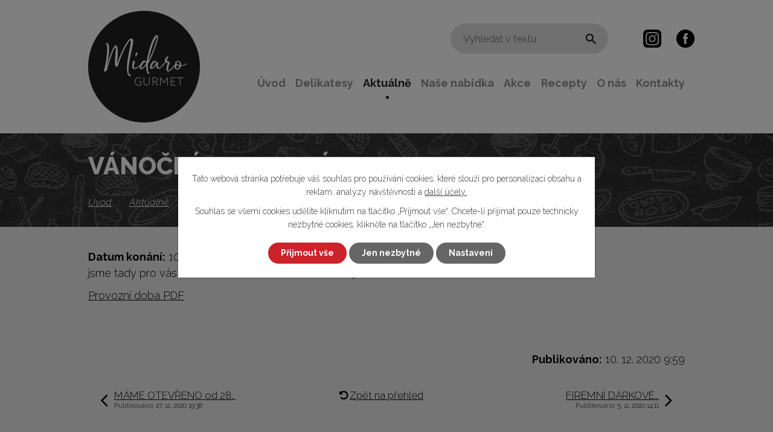

--- FILE ---
content_type: text/html; charset=utf-8
request_url: https://www.midaro.cz/aktualne/vanocni-provozni-doba
body_size: 6223
content:
<!DOCTYPE html>
<html lang="cs" data-lang-system="cs">
	<head>
<!-- Google Tag Manager -->
<script>
    window.dataLayer = window.dataLayer || [];
    function gtag(){
        dataLayer.push(arguments);
    }
    gtag("consent", "default", {
        "ad_storage": "denied",
        "ad_user_data": "denied",
        "ad_personalization": "denied",
        "analytics_storage": "denied",
        "wait_for_update": 1000
    });
    window.dataLayer.push({
        "event": "dl.ready",
        "gaid": "",
        "ga4id": "",
        "matomoid": "4417",
        "consent_state": {
            "functionality_storage": "granted",
            "ad_storage": "denied",
            "analytics_storage": "denied",
            "personalization_storage": "denied",
        }
    });
    (function(w,d,s,l,i){
        w[l]=w[l]||[];w[l].push({'gtm.start': new Date().getTime(),event:'gtm.js'});var f=d.getElementsByTagName(s)[0],
    j=d.createElement(s),dl=l!='dataLayer'?'&l='+l:'';j.async=true;j.src=
    'https://www.googletagmanager.com/gtm.js?id='+i+dl;f.parentNode.insertBefore(j,f);
    })(window,document,'script','dataLayer','GTM-5Q6692G');
</script>
<!-- End Google Tag Manager -->



		<!--[if IE]><meta http-equiv="X-UA-Compatible" content="IE=EDGE"><![endif]-->
			<meta name="viewport" content="width=device-width, initial-scale=1, user-scalable=yes">
			<meta http-equiv="content-type" content="text/html; charset=utf-8" />
			<meta name="robots" content="index,follow" />
			<meta name="author" content="Antee s.r.o." />
			<meta name="description" content="jsme tady pro vás denně až do Štědrého dne. Podívejte se níže...
Provozní doba PDF
" />
			<meta name="keywords" content="dárkové koše, víno, delikatesy" />
			<meta name="viewport" content="width=device-width, initial-scale=1, user-scalable=yes" />
<title>VÁNOČNÍ PROVOZNÍ DOBA | MIDARO, s.r.o.</title>

		<link rel="stylesheet" type="text/css" href="https://cdn.antee.cz/jqueryui/1.8.20/css/smoothness/jquery-ui-1.8.20.custom.css?v=2" integrity="sha384-969tZdZyQm28oZBJc3HnOkX55bRgehf7P93uV7yHLjvpg/EMn7cdRjNDiJ3kYzs4" crossorigin="anonymous" />
		<link rel="stylesheet" type="text/css" href="/style.php?nid=SVFWSUk=&amp;ver=1768399196" />
		<link rel="stylesheet" type="text/css" href="/css/libs.css?ver=1768399900" />
		<link rel="stylesheet" type="text/css" href="https://cdn.antee.cz/genericons/genericons/genericons.css?v=2" integrity="sha384-DVVni0eBddR2RAn0f3ykZjyh97AUIRF+05QPwYfLtPTLQu3B+ocaZm/JigaX0VKc" crossorigin="anonymous" />

		<script src="/js/jquery/jquery-3.0.0.min.js" ></script>
		<script src="/js/jquery/jquery-migrate-3.1.0.min.js" ></script>
		<script src="/js/jquery/jquery-ui.min.js" ></script>
		<script src="/js/jquery/jquery.ui.touch-punch.min.js" ></script>
		<script src="/js/libs.min.js?ver=1768399900" ></script>
		<script src="/js/ipo.min.js?ver=1768399889" ></script>
			<script src="/js/locales/cs.js?ver=1768399196" ></script>

			<script src='https://www.google.com/recaptcha/api.js?hl=cs&render=explicit' ></script>

		<link href="/aktualne?action=atom" type="application/atom+xml" rel="alternate" title="Aktuálně">
		<link href="/recepty-?action=atom" type="application/atom+xml" rel="alternate" title="Recepty">
<meta name="seznam-wmt" content="xZJnZfWBQAPioI3pC4a0X2l8BmgNH4qN">
<link rel="preconnect" href="https://fonts.gstatic.com/" crossorigin>
<link href="https://fonts.googleapis.com/css2?family=Raleway:ital,wght@0,300;0,700;0,800;1,300&amp;display=fallback" rel="stylesheet">
<link href="/image.php?nid=17787&amp;oid=7545778" rel="icon" type="image/png">
<link rel="shortcut icon" href="/image.php?nid=17787&amp;oid=7545778">
<script>
ipo.api.live("body", function(el){
//přesun patičky
$(el).find("#ipocopyright").insertAfter("#ipocontainer");
//posun fulltext
$(el).find(".elasticSearchForm").appendTo(".header-fulltext");
});
//posun h1
ipo.api.live('h1', function(el) {
if((!document.getElementById('page7181743')) && ($("#system-menu").length != 1)) {
var WindowWidth = $(window).width();
if (WindowWidth >= 1025) {
$(el).insertBefore("#iponavigation p");
$(el).wrap("<div class='wrapper-h1 layout-container'>");
}
}
});
//funkce pro zobrazování a skrývání vyhledávání
ipo.api.live(".header-fulltext", function(el){
var ikonaLupa = $(el).find(".ikona-lupa");
if ($(window).width() < 1025) {
$(".header-fulltext > a").click(function(e) {
e.preventDefault();
$(this).toggleClass("search-active");
if($(this).hasClass("search-active")) {
$(ikonaLupa).text('X');
$(ikonaLupa).attr("title","Zavřít vyhledávání");
} else {
$(this).removeClass("search-active");
$(ikonaLupa).attr("title","Otevřít vyhledávání");
}
$(".elasticSearchForm").animate({width: "toggle"});
});
}
});
</script>







<script>
//vstup nad 18let
ipo.api.live("body", function(el){
var date = new Date();
var year = date.getFullYear();
var month = date.getMonth();
var day = date.getDate();
var expiration = new Date(year + 1, month, day);
$(".block-age .action-button").click(function(e) {
e.preventDefault();
document.cookie = `exit=confirmed; expires=${expiration}`;
$(el).find(".block-age").addClass("cookies-hidden");
$(el).find(".block-age").removeClass("cookies-display");
});
if (document.cookie.includes('exit=confirmed') && !$(el).find(".cookies-hidden").hasClass("cookies-hidden") )
{
document.cookie = `exit=confirmed; expires=${expiration}`;
$(el).find(".block-age").addClass("cookies-hidden");
$(el).find(".block-age").removeClass("cookies-display");
}
else
{
$(el).find(".block-age").removeClass("cookies-hidden");
$(el).find(".block-age").addClass("cookies-display");
}
});
</script>
<link rel="preload" href="/image.php?nid=17787&amp;oid=7545879" as="image">

	</head>

	<body id="page7464302" class="subpage7464302"
			
			data-nid="17787"
			data-lid="CZ"
			data-oid="7464302"
			data-layout-pagewidth="1024"
			
			data-slideshow-timer="3"
			 data-ipo-article-id="511858"
						
				
				data-layout="responsive" data-viewport_width_responsive="1024"
			>
<noscript>

	<iframe src="https://www.googletagmanager.com/ns.html?id=GTM-5Q6692G"
		height="0" width="0" style="display:none;visibility:hidden">
	</iframe>
</noscript>



							<div id="snippet-cookiesConfirmation-euCookiesSnp">			<div class="cookie-choices-bg"></div>
			<div id="cookieChoiceInfo" class="cookie-choices-info template_2">
					<p>Tato webová stránka potřebuje váš souhlas pro používání cookies, které slouží pro personalizaci obsahu a reklam, analýzy návštěvnosti a 
						<a class="cookie-button more" href="https://navody.antee.cz/cookies" target="_blank">další účely.</a>
					</p>
					<p>
						Souhlas se všemi cookies udělíte kliknutím na tlačítko „Přijmout vše“. Chcete-li přijímat pouze technicky nezbytné cookies, klikněte na tlačítko „Jen nezbytné“.
					</p>
				<div class="buttons">
					<a class="cookie-button action-button ajax" id="cookieChoiceButton" rel=”nofollow” href="/aktualne/vanocni-provozni-doba?do=cookiesConfirmation-acceptAll">Přijmout vše</a>
					<a class="cookie-button cookie-button--settings action-button ajax" rel=”nofollow” href="/aktualne/vanocni-provozni-doba?do=cookiesConfirmation-onlyNecessary">Jen nezbytné</a>
					<a class="cookie-button cookie-button--settings action-button ajax" rel=”nofollow” href="/aktualne/vanocni-provozni-doba?do=cookiesConfirmation-openSettings">Nastavení</a>
				</div>
			</div>
</div>				<div id="ipocontainer">

			<div class="menu-toggler">

				<span>Menu</span>
				<span class="genericon genericon-menu"></span>
			</div>

			<span id="back-to-top">

				<i class="fa fa-angle-up"></i>
			</span>

			<div id="ipoheader">

				<div class="header-inner__container">
	<div class="row header-inner flex-container layout-container">
		<div class="logo">
			<a title="MIDARO, s.r.o." href="/" class="header-logo">
				<img src="/image.php?nid=17787&amp;oid=7545879" alt="MIDARO, s.r.o.">
			</a>
		</div>
		<div class="header-fulltext">
			<a href="#"><span title="Otevřít vyhledávání" class="ikona-lupa">Ikona</span></a>
		</div>
		<div class="header-social">
			<a href="https://www.instagram.com/midaro_plzen/?hl=cs" target="_blank" rel="noopener noreferrer">Instagram</a>
			<a href="https://www.facebook.com/midarosvetdelikates" target="_blank" rel="noopener noreferrer">Facebook</a>
		</div>
	</div>
</div>
			</div>

			<div id="ipotopmenuwrapper">

				<div id="ipotopmenu">
<h4 class="hiddenMenu">Horní menu</h4>
<ul class="topmenulevel1"><li class="topmenuitem1 noborder" id="ipomenu7181743"><a href="/">Úvod</a></li><li class="topmenuitem1" id="ipomenu7544668"><a href="/delikatesy">Delikatesy</a><ul class="topmenulevel2"><li class="topmenuitem2" id="ipomenu7544679"><a href="/vino">Víno</a></li><li class="topmenuitem2" id="ipomenu7544684"><a href="/kava">Káva</a></li><li class="topmenuitem2" id="ipomenu7544685"><a href="/olivovy-olej">Olivový olej</a></li><li class="topmenuitem2" id="ipomenu7544692"><a href="/syry">Sýry</a></li><li class="topmenuitem2" id="ipomenu7544695"><a href="/testoviny">Těstoviny</a></li></ul></li><li class="topmenuitem1 active" id="ipomenu7464302"><a href="/aktualne">Aktuálně</a></li><li class="topmenuitem1" id="ipomenu7464304"><a href="/nase-nabidka">Naše nabídka</a></li><li class="topmenuitem1" id="ipomenu7538931"><a href="/akce">Akce</a></li><li class="topmenuitem1" id="ipomenu7570762"><a href="/recepty-">Recepty</a></li><li class="topmenuitem1" id="ipomenu7464328"><a href="/o-nas">O nás</a></li><li class="topmenuitem1" id="ipomenu7464331"><a href="/kontakty">Kontakty</a></li></ul>
					<div class="cleartop"></div>
				</div>
			</div>
			<div id="ipomain">
				<div class="elasticSearchForm elasticSearch-container" id="elasticSearch-form-8598734" >
	<h4 class="newsheader">Fulltextové vyhledávání</h4>
	<div class="newsbody">
<form action="/aktualne/vanocni-provozni-doba?do=mainSection-elasticSearchForm-8598734-form-submit" method="post" id="frm-mainSection-elasticSearchForm-8598734-form">
<label hidden="" for="frmform-q">Fulltextové vyhledávání</label><input type="text" placeholder="Vyhledat v textu" autocomplete="off" name="q" id="frmform-q" value=""> 			<input type="submit" value="Hledat" class="action-button">
			<div class="elasticSearch-autocomplete"></div>
</form>
	</div>
</div>

<script >

	app.index.requireElasticSearchAutocomplete('frmform-q', "\/fulltextove-vyhledavani?do=autocomplete");
</script>

				<div id="ipomainframe">
					<div id="ipopage">
<div id="iponavigation">
	<h5 class="hiddenMenu">Drobečková navigace</h5>
	<p>
			<a href="/">Úvod</a> <span class="separator">&gt;</span>
			<a href="/aktualne">Aktuálně</a> <span class="separator">&gt;</span>
			<span class="currentPage">VÁNOČNÍ PROVOZNÍ DOBA</span>
	</p>

</div>
						<div class="ipopagetext">
							<div class="blog view-detail content">
								
								<h1>VÁNOČNÍ PROVOZNÍ DOBA</h1>

<div id="snippet--flash"></div>
								
																	

<hr class="cleaner">




<hr class="cleaner">

<div class="article">
			<div class="dates table-row auto">
			<span class="box-by-content">Datum konání:</span>
			<div class="type-datepicker">10.12.2020</div>
		</div>
			

	<div class="paragraph text clearfix">
<p>jsme tady pro vás denně až do Štědrého dne. Podívejte se níže...</p>
<p><a href="/file.php?nid=17787&amp;oid=7950775">Provozní doba PDF</a></p>
<p><span style="left: 131.8px; top: 410.807px; font-size: 26.601px; font-family: serif; transform: scaleX(1.28828);"></span><span style="left: 590.333px; top: 443.607px; font-size: 26.601px; font-family: serif; transform: scaleX(1.26926);"><br></span></p>	</div>
		
<div id="snippet--images"><div class="images clearfix">

	</div>
</div>


<div id="snippet--uploader"></div>			<div class="article-footer">
													<div class="published"><span>Publikováno:</span> 10. 12. 2020 9:59</div>

					</div>
	
</div>

<hr class="cleaner">
<div class="content-paginator clearfix">
	<span class="linkprev">
		<a href="/aktualne/mame-otevreno-od-28122020">

			<span class="linkprev-chevron">
				<i class="fa fa-angle-left"></i>
			</span>
			<span class="linkprev-text">
				<span class="linkprev-title">MÁME OTEVŘENO od 28…</span>
				<span class="linkprev-date">Publikováno: 27. 12. 2020 19:38</span>
			</span>
		</a>
	</span>
	<span class="linkback">
		<a href='/aktualne'>
			<span class="linkback-chevron">
				<i class="fa fa-undo"></i>
			</span>
			<span class="linkback-text">
				<span>Zpět na přehled</span>
			</span>
		</a>
	</span>
	<span class="linknext">
		<a href="/aktualne/firemni-darkove-kose-a-balicky">

			<span class="linknext-chevron">
				<i class="fa fa-angle-right"></i>
			</span>
			<span class="linknext-text">
				<span class="linknext-title">FIREMNÍ DÁRKOVÉ…</span>
				<span class="linknext-date">Publikováno: 5. 11. 2020 14:11</span>
			</span>
		</a>
	</span>
</div>

		
															</div>
						</div>
					</div>


					

					

					<div class="hrclear"></div>
					<div id="ipocopyright">
<div class="copyright">
	<div class="row copyright__inner">
	<h3 class="layout-container">MIDARO, s.r.o.</h3>
	<div class="copyright-wrapper flex-container">
		<div class="copy-info flex-container">
			<div class="copy-sidlo">
				<h4> Sídlo společnosti</h4>
				<p>
					Severní předměstí 2540E<br>
					323 00 Plzeň
				</p>
				<div>
					<p>
						<strong>Telefon </strong><a href="tel:+420608065115"> +420 608 065 115</a>
					</p>
					<p>
						<strong>E-mail </strong><a href="mailto:midaro@midaro.cz">midaro@midaro.cz</a>
					</p>
				</div>
				<div>
					<p>
						<strong>IČ </strong>26388936
					</p>
					<p>
						<strong>DIČ </strong>CZ26388936
					</p>
					<p>
						Společnost je zapsána v OR KS v Plzni,<br> oddíl C, vložka 17194
					</p>
				</div>
			</div>
			<div class="copy-obchod">
				<h4>Kamenný obchod</h4>
				<p>
					Pařížská 2<br>
					301 00 Plzeň
				</p>
				<div>
					<h4>Otevírací doba</h4>
					<p>
						<span>Po – Pá </span>10:00 – 18:00
					</p>
					<p>
						<span>So </span>09:00 – 12:00
					</p>
				</div>
				<div>
					<h4>Akceptujeme platbu kartami</h4>
					<p>MasterCard, MaestroVisa</p>
					<p><img src="/image.php?nid=17787&amp;oid=7546902" alt="MaestroVisa">
						<img src="/image.php?nid=17787&amp;oid=7555251" alt="MaestroVisa">
					</p>
				</div>
			</div>
		</div>
		<div class="copy-mapa">
			<a title="Zobrazit na mapě" href="https://g.page/midarosvetdelikates?share" target="_blank" rel="noopener noreferrer">
				<span class="mapa-image"><img src="/image.php?nid=17787&amp;oid=7546934" alt="Mapa point"></span>
			</a>
		</div>
	</div>
</div>
<div class="row antee">
	<div class="layout-container">
		© 2026 MIDARO, s.r.o., <a href="mailto:midaro@midaro.cz">Kontaktovat webmastera</a><br>ANTEE s.r.o. - <a href="https://www.antee.cz" rel="nofollow">Tvorba webových stránek</a>, Redakční systém IPO
	</div>
</div>
</div>
					</div>
					<div id="ipostatistics">
<script >
	var _paq = _paq || [];
	_paq.push(['disableCookies']);
	_paq.push(['trackPageView']);
	_paq.push(['enableLinkTracking']);
	(function() {
		var u="https://matomo.antee.cz/";
		_paq.push(['setTrackerUrl', u+'piwik.php']);
		_paq.push(['setSiteId', 4417]);
		var d=document, g=d.createElement('script'), s=d.getElementsByTagName('script')[0];
		g.defer=true; g.async=true; g.src=u+'piwik.js'; s.parentNode.insertBefore(g,s);
	})();
</script>
<script >
	$(document).ready(function() {
		$('a[href^="mailto"]').on("click", function(){
			_paq.push(['setCustomVariable', 1, 'Click mailto','Email='+this.href.replace(/^mailto:/i,'') + ' /Page = ' +  location.href,'page']);
			_paq.push(['trackGoal', 8]);
			_paq.push(['trackPageView']);
		});

		$('a[href^="tel"]').on("click", function(){
			_paq.push(['setCustomVariable', 1, 'Click telefon','Telefon='+this.href.replace(/^tel:/i,'') + ' /Page = ' +  location.href,'page']);
			_paq.push(['trackPageView']);
		});
	});
</script>
					</div>

					<div id="ipofooter">
						
					</div>
				</div>
			</div>
		</div>
	</body>
</html>


--- FILE ---
content_type: text/css;charset=utf-8
request_url: https://www.midaro.cz/style.php?nid=SVFWSUk=&ver=1768399196
body_size: 38752
content:
/**
 * User defined IPO styles.
 */

/*** Default IPO styles *******************************************************/
html, body {
	font-family: 'Trebuchet MS', Helvetica, sans-serif;
	font-size: 12px;
	color: #000000;
	margin: 0;
	padding: 0;
	text-align: center;
	-ms-text-size-adjust: 100%;
	-webkit-text-size-adjust: 100%;
	text-size-adjust: 100%;
	background-color: transparent; background-image: none;
}
.top {
	padding: 5px 20px 0 20px;
	font-size: 2.6em;
	font-weight:bold;
	font-style: italic;
	display: block;
	text-decoration: none;
	min-height: 50px;
	-webkit-box-sizing: border-box;
	-moz-box-sizing: border-box;
	box-sizing: border-box;
	color: #000000;
}
.hiddenMenu {
	position:absolute;
	left:-1000px;
	top:auto;
	width:1px;
	height:1px;
	overflow:hidden;
}
.linkback, .linknext, .linkprev {
	font-size: 1.25em;
	display: inline-block;
}
.linknext, .linkprev {
	width: 33%;
	min-height: 1em;
	margin: 0 2%;
}
.linknext {
	float: right;
	text-align: right;
}
.linkprev {
	float: left;
	text-align: left;
}
.linkback {
	width: 26%;
	float: left;
}
.linknext a, .linkprev a, .linkback a {
	text-decoration: none;
	display: inline-block;
}
.linknext a:hover .linknext-chevron {
	right: -10px;
}
.linkprev a:hover .linkprev-chevron {
	left: -10px;
}
.linkback a:hover .linkback-chevron .fa-undo {
	-ms-transform: rotate(-45deg);
	-webkit-transform: rotate(-45deg);
	-moz-transform: rotate(-45deg);
	-o-transform: rotate(-45deg);
	transform: rotate(-45deg);
}
.linknext-title, .linkprev-title, .linknext-text, .linkprev-text, .linkback-text {
	display: inline-block;
}
.linknext-chevron, .linknext-title, .linknext-text, .linkback-text {
	float: right;
}
.linkback-chevron, .linkprev-chevron, .linkprev-text, .linkprev-title {
	float: left;
}
.linknext-text span:first-child, .linkprev-text span:first-child, .linkback-text span {
	text-decoration: underline;
}
.linknext a:hover > .linknext-text span:first-child, .linkprev a:hover > .linkprev-text span:first-child, .linkback:hover .linkback-text span {
	text-decoration: none;
}
.linknext > a > span:first-child {
	margin-left: 10px;
}
.linkprev > a > span:first-child {
	margin-right: 10px;
}
.linknext-chevron, .linkprev-chevron {
	font-size: 1.9em;
	display: inline-block;
	position: relative;
	line-height: 0.75em;
}
.linkback-chevron {
	display: inline-block;
	position: relative;
}
.linkprev-chevron .fa-angle-left,
.linknext-chevron .fa-angle-right{
	font-size: 1.1em;
	line-height: 1em;
}
.linknext-date {
	font-size: 0.65em;
	float: right;
	clear: right;
}
.linkprev-date {
	font-size: 0.65em;
	float: left;
	clear: left;
}
.linkback, .linkprev-title, .linknext-title {
	line-height: 1.2em;
}
.linkback .fa-undo {
	font-size: 1em;
	margin-left: -1.14em;
	transition: all 0.07s ease 0s;
	color: #000000;
}
.linkback a {
	vertical-align: top;
}
a.nolink {
	text-decoration: underline;
	cursor: default;
}
	color:  #000000;
}
#ipopage .blog .content-paginator {
	margin: 3em auto;
}
.copyright {
	padding: 0 15px;
	font-size: 0.75em;
	font-weight: normal;
}
#ipoheader a {
	text-decoration: none;
}
.iporighttext a:hover, .ipolefttext a:hover {
	text-decoration: none;
}
iframe {
	border: none;
}
a {
	word-wrap: break-word;
	-ms-hyphens: auto;
	hyphens: auto;
}
:focus {
	outline: 0;
}
body.using-keyboard :focus {
	outline: 2px solid currentColor;
}

/*** Mess ***/
.button {
	background-color: #ffffff;
	border: 1px solid #ffffff;
	width: 100px;
	font-weight: bold;
	color: #202020;
}
.button2 {
	background-color: #ffffff;
	border: 1px solid #ffffff;
	font-weight: bold;
	color: #202020;
}
.button3 {
	background-color: #ffffff;
	border: 1px solid #ffffff;
	color: #202020;
	font-size: 0.75em;
	font-weight: normal;
}
.item {
	color: #000000;
	background-color: #EEEEEE;
}
.tabtitle {
	color: #FFFFFF;
	background-color:
	#979797;
	font-weight: bold;
}
.tabtitleno {
	color: #FFFFFF;
	background-color: #979797;
	font-weight: bold;
}
.itemhand, .itemhand:link {
	color: #000000;
	background-color: #EEEEEE;
	text-decoration: none;
	cursor: pointer;
}
.itemhand td:hover, .itemhand:hover {
	color: #000000;
	background-color: #DCDCDC;
	text-decoration: none;
	cursor: pointer;
}
.itemhand td textarea:hover {
	cursor: pointer;
	background-color: #DCDCDC;
}
.itemvalue {
	color: #000000;
	background-color: #FFCFCF;
}
.hidden {
	display: none !important;
}
.noprint {
	display: block;
}
.printonly {
	display: none;
}
.component-container table {
	width: 100%;
	border: 0;
}
.spacer5 {
	height: 5px;
}
/*** Layout *******************************************************************/
#ipocontainer, #ipomain, #ipomainframe, #ipotopmenuwrapper, #ipofooter {
	width: 1024px;
}
#ipocontainer {
	position: relative;
	color: #000000;
	margin: 0 auto;
	padding: 0;
	text-align: left;
	background-color: transparent;
}
#ipoheader img, #ipoheader object, #ipofooter img {
	vertical-align: top;
}
#ipoheader {
	width: 100%;
	min-height: 50px;
	color: #000000;
	background-color: transparent;
	position: relative;
}
#ipomain {
	position: relative;
	background-color: transparent; background-image: none;
}
#ipoleftblock, #ipopage, #iporightblock {
	display: inline;
}
#ipopage {
	width: 1024px;
	margin-left: 0px;
	float: left;
	padding: 0;
	color: #000000;
	overflow: visible;
	position: relative;
}
#ipopage, #iporightblock, #ipoleftblock, .ipopagetext {
	min-height: 500px;
}
#iporightblock {
	width: 0px;
	float: left;
	padding: 0;
}
#ipoleftblock {
	width: 0px;
	margin-left: -1024px;
	float: left;
	padding: 0;
}
#ipoleftblockin {
	width: 0px;
	margin: 20px 0;
	padding: 0;
}
.ipopagetext {
	padding: 5px 0px 10px 0px;
}
/*** #iponavigation ***/
#iponavigation p {
	padding: 5px 0px 0px 0px;
	margin: 0px;
}
#iponavigation a {
	color: #000000;
}
#iponavigation a:visited {
	color: #000000;
}
#iponavigation a:hover {
	color: #000000;
	text-decoration: none;
}
/*** #ipocopyright & #ipofooter ***/
#ipocopyright {
	padding: 10px 0px 10px 0px;
	color: #000000;
	font-weight: normal;
	text-align: center;
	clear: both;
}
#ipocopyright a {
	color: #000000;
	text-decoration: underline;
}
#ipocopyright a:hover {
	color: #000000;
	text-decoration: none;
}
#ipofooter {
	clear: both;
	min-height: 10px;
	background-color: transparent;
	color: #000000;
}
/*** #ipomenu ***/
#ipomenu {
	margin: 0px 0px 20px 0px;
}
#ipomenu ul, #ipomenu ul li {
	width: 0px;
}
#ipomenu ul {
	margin: 0;
	padding: 0;
	list-style-type: none;
	float: left;
	background-color: transparent; background-image: none;
}
#ipomenu li {
	margin: 0;
	padding: 0;
	display: block;
	float: left;
	position: relative;
}
#ipomenu a {
	text-align: left;
	font-weight: bold;
	float: none;
	display: block;
	color: #8d8d8d;
}
#ipomenu li ul {
	visibility: hidden;
	position: absolute;
	z-index: 10;
}
#ipomenu li ul li {
	display: block;
	float: none;
	position: relative;
}
#ipomenu li ul li:hover {
	position: relative;
}
/* simulate child selector for IE */
#ipomenu li:hover ul,
#ipomenu li:hover li:hover ul,
#ipomenu li:hover li:hover li:hover ul,
#ipomenu li:hover li:hover li:hover li:hover ul,
#ipomenu li:hover li:hover li:hover li:hover li:hover ul {
	visibility: visible;
}
#ipomenu li:hover li ul,
#ipomenu li:hover li:hover li ul,
#ipomenu li:hover li:hover li:hover li ul,
#ipomenu li:hover li:hover li:hover li:hover li ul,
#ipomenu li:hover li:hover li:hover li:hover li:hover li ul {
	visibility: hidden;
}
#ipomenu ul li {
	margin: 0 0 1px 0;
	padding: 0;
}
#ipomenu ul li a {
	padding: 5px 5px;
	margin: 0;
	text-decoration: none;
	display: block;
	height: 100%;
	color: #8d8d8d;
	background-color: transparent; background-image: none;
}
#ipomenu ul li a:hover {
	color: #202020;
	background-color: transparent; background-image: none;
}
#ipomenu ul li a.nolink:hover {
	cursor: text;
	color: #8d8d8d;
	background-color: transparent;
}
#ipomenu ul li.submenu1 ul {
	width: 182px;
	left: 0px;
	margin: 0;
	padding: 0;
	top: 0;
	background-color: #ffffff;
	background-image: none;
	border-top: 1px solid #ffffff;
	border-bottom: 1px solid #ffffff;
}
#ipomenu ul li.submenu1 ul li {
	width: 180px;
	display: block;
	padding: 0;
	margin: 0 0 1px 0;
	border-left: 1px solid #ffffff;
	border-right: 1px solid #ffffff;
	float: left;
}
#ipomenu ul li.submenu1 ul li a {
	padding: 5px 5px;
	display: block;
	margin: 0px;
	color: #8d8d8d;
	background-color: #ffffff;
	font-weight: bold;
	text-align: left;
	background-image: none;
}
#ipomenu ul li.submenu1 ul li a:hover {
	color: #202020;
	background-color: #ffffff;
	background-image: none;
}
#ipomenu ul li.submenu1 ul li a.nolink:hover {
	cursor: text;
	color: #8d8d8d;
	background-color: #ffffff;
}
#ipomenu ul li.submenu2 ul, #ipomenu ul li.submenu3 ul, #ipomenu ul li.submenu4 ul, #ipomenu ul li.submenu5 ul {
	width: 180px;
	left: 180px;
	margin: 0;
	padding: 0;
	top: 0;
	background-color: #ffffff;
}
/*** #ipotopmenu ***/
#ipotopmenuwrapper {
	padding: 0;
	margin: 0;
	background-color: transparent; background-image: none;
}
#ipotopmenu {
	padding: 0;
	margin: 0;
}
#ipotopmenu a {
	text-decoration: none;
	color: #8d8d8d;
	display: block;
	text-align: left;
}
#ipotopmenu ul, #ipotopmenu li {
	list-style-type: none;
	margin: 0;
	padding: 0;
}
#ipotopmenu ul.topmenulevel1 li.topmenuitem1,
#ipotopmenu ul.topmenulevel1 li.noborder {
	height: 23px !important;
	line-height: 23px;
	float: left;
	position: relative;
	font-weight: bold;
	border-left: 1px solid #ffffff;
	z-index: 99;
}
#ipotopmenu ul.topmenulevel1 li.topmenuitem1 a,
#ipotopmenu ul.topmenulevel1 li.noborder a {
	padding: 0 5px;
	background-color: transparent; background-image: none;
}
#ipotopmenu ul.topmenulevel1 li.noborder {
	border: none;
}
#ipotopmenu ul.topmenulevel2,
#ipotopmenu ul.topmenulevel3,
#ipotopmenu ul.topmenulevel4,
#ipotopmenu ul.topmenulevel5,
#ipotopmenu ul.topmenulevel6 {
	top: 23px;
	width: 180px;
	padding: 0 5px;
	position: absolute;
	line-height: 100%;
	left: -1px;
	background: #ffffff;
	visibility: hidden;
	border: 1px solid #ffffff;
	border-top: none;
	z-index: 100;
}
#ipotopmenu ul.topmenulevel3, #ipotopmenu ul.topmenulevel4, #ipotopmenu ul.topmenulevel5, #ipotopmenu ul.topmenulevel6 {
	left: 190px;
	top: -1px;
}
#ipotopmenu ul.topmenulevel2 li.topmenuitem2,
#ipotopmenu ul.topmenulevel3 li.topmenuitem3,
#ipotopmenu ul.topmenulevel4 li.topmenuitem4,
#ipotopmenu ul.topmenulevel5 li.topmenuitem5,
#ipotopmenu ul.topmenulevel6 li.topmenuitem6 {
	margin: 1px -5px 0 -5px;
	font-weight: bold;
	text-align: left;
	padding: 0;
	background-color: #ffffff;
	line-height: 1.2em;
	position: relative;
}
#ipotopmenu ul.topmenulevel2 li.topmenuitem2 a,
#ipotopmenu ul.topmenulevel3 li.topmenuitem3 a,
#ipotopmenu ul.topmenulevel4 li.topmenuitem4 a,
#ipotopmenu ul.topmenulevel5 li.topmenuitem5 a,
#ipotopmenu ul.topmenulevel6 li.topmenuitem6 a {
	font-weight: bold;
	text-align: left;
	padding: 4px 2px 4px 5px;
	line-height: 1.2em;
	height: 100%;
	background-image: none;
}
#ipotopmenu ul.topmenulevel1 li.topmenuitem1 a:hover {
	color: #202020;
	background-color: transparent; background-image: none;
}
#ipotopmenu ul.topmenulevel2 li.topmenuitem2 a:hover,
#ipotopmenu ul.topmenulevel3 li.topmenuitem3 a:hover,
#ipotopmenu ul.topmenulevel4 li.topmenuitem4 a:hover,
#ipotopmenu ul.topmenulevel5 li.topmenuitem5 a:hover,
#ipotopmenu ul.topmenulevel6 li.topmenuitem6 a:hover {
	color: #202020;
	background-color: #ffffff;
	background-image: none;
}
#ipotopmenu ul.topmenulevel1 li.topmenuitem1 a.nolink:hover,
#ipotopmenu ul.topmenulevel2 li.topmenuitem2 a.nolink:hover,
#ipotopmenu ul.topmenulevel3 li.topmenuitem3 a.nolink:hover,
#ipotopmenu ul.topmenulevel4 li.topmenuitem4 a.nolink:hover,
#ipotopmenu ul.topmenulevel5 li.topmenuitem5 a.nolink:hover,
#ipotopmenu ul.topmenulevel6 li.topmenuitem6 a.nolink:hover {
	cursor: text;
	color: #8d8d8d;
	background-color: #ffffff;
}
#ipotopmenu ul.topmenulevel1 li.topmenuitem1:hover ul.topmenulevel2,
#ipotopmenu ul.topmenulevel2 li.topmenuitem2:hover ul.topmenulevel3,
#ipotopmenu ul.topmenulevel3 li.topmenuitem3:hover ul.topmenulevel4,
#ipotopmenu ul.topmenulevel4 li.topmenuitem4:hover ul.topmenulevel5,
#ipotopmenu ul.topmenulevel5 li.topmenuitem5:hover ul.topmenulevel6 {
	visibility: visible;
}
/*** .newsheader & .newsbody ***/
.newsheader {
	padding: 5px 5px;
	color: #8d8d8d;
	background-color: transparent; background-image: none;
	font-weight: bold;
	margin-bottom: 0.3em;
}
.newsheaderref {
	color: #8d8d8d;
	font-weight: bold;
}
.newsbody {
	padding: 2px 5px;
	color: #000000;
	font-weight: normal;
	overflow: hidden;
}
.newsbodyrefu {
	color: #000000;
	font-weight: normal;
}
.newsbodyrefu:link {
	color: #000000;
}
.newsbodyrefu:active {
	color: #000000;
	text-decoration: underline;
}
.newsbodyrefu:hover {
	color: #000000;
	text-decoration: underline;
}
.newsbodyrefu:visited {
	color: #000000;
}
.newsbody a {
	color: #000000;
}
/*** column messages **********************************************************/
.column-message {
	padding: 2px 5px;
}
.column-message .newsheader {
	margin-left: -5px;
	margin-right: -5px;
}
.column-message a {
	color: #000000;
}
.ui-autocomplete.ui-menu {
	text-align: left;
}
/*** Default text properties **************************************************/
.ipolefttext, .iporighttext {
	color: #000000;
}
.ipopagetext a {
	color: #000000;
}
.ipopagetext a:visited {
	color: #000000;
}
.ipopagetext a:hover {
	color: #000000;
	text-decoration: none;
}
.styleH3, .styH3, h1 {
	font-family: 'Trebuchet MS', Helvetica, sans-serif;
	font-size: 1.6em;
	font-weight: normal;
	color: #000000;
}
.styleH4, .styH4, h2{
	font-family: 'Trebuchet MS', Helvetica, sans-serif;
	font-size: 1.35em;
	font-weight: bold;
	color: #000000;
}
.styleH5, .styH5, h3 {
	font-family: 'Trebuchet MS', Helvetica, sans-serif;
	font-size: 1.2em;
	font-weight: bold;
	color: #000000;
}
.ipopagetext h1 a, .ipopagetext h1 a:hover, .ipopagetext h1 a:visited,
.ipopagetext h2 a, .ipopagetext h2 a:hover, .ipopagetext h2 a:visited,
.ipopagetext h3 a, .ipopagetext h3 a:hover, .ipopagetext h3 a:visited {
	font: inherit;
	color: inherit;
}
.ipopagetext h1 a.tooltip {
	font-size: 1em;
}
.huge-text {
	font-size: 1.8em;
}
.bigger-text {
	font-size: 1.4em;
}
.normal-text {
	font-size: 1em;
}
.smaller-text {
	font-size: 0.9em;
}
.small-text {
	font-size: 0.8em;
}
/*** Table default properties *************************************************/
#ipopage th {
	text-align: center;
}
table.border, table.border td, table.border th {
	border: 1px solid #000000;	border-collapse: collapse;
}
.text th, .paragraph th, .tender th {
	background-color: #ddd;
	color: black;
}
.ipopagetext table p:first-child {
	margin: 0 auto;
}
.ipopagetext table p:last-child {
	margin-bottom: 0;
}
.ipopagetext td, .ipopagetext th {
	padding: 0.2em;
	vertical-align: top;
}
table.evenWidth td {
	width: 10%;
}
/*** Image default properties *************************************************/
img {
	border: none;
}
.imageframe {
	border: 1px solid #ffffff;
}
.leftFloat {
	float: left;
	margin-right: 1em;
}
.rightFloat {
	float: right;
	margin-left: 1em;
}
/*** Cleaners *****************************************************************/
#ipomain #ipomainframe #ipopage .ipopagetext .matrix li.cleaner {
	clear: both;
	width: 100%;
	margin: -1px 0 0 0;
	padding: 0;
	height: 1px;
	min-height: 1px;
	border: none;
	visibility: hidden;
}
.matrix li.cleaner {
	display: block;
}
hr.cleaner {
	clear: both;
	margin: -1px 0 0 0;
	padding: 0;
	height: 1px;
	border: none;
	visibility: hidden;
}
.clearfix:after {
	display: block;
	visibility: hidden;
	font-size: 0;
	content: " ";
	height: 0;
	clear: both;
}
.clear {
	clear: both;
}
.hrclear {
	margin: 0;
	padding: 0;
	clear: both;
	height: 1px;
	font-size: 1px;
	line-height: 1px;
	visibility: hidden;
}
hr {
	height: 0;
	border-color: #555;
	border-style: solid none none;
	border-width: 1px 0 0;
	margin: 1rem 0;
}
.cleartop {
	margin: 0;
	padding: 0;
	clear: both;
	visibility: hidden;
}
/*** Action Buttons ***********************************************************/
.action-button, .action-button:visited {
	padding: 0.3em 1em;
	text-decoration: none;
	font-size: 1.1em;
	font-weight: normal;
	border-radius: 4px;
	color: #ffffff;
	border: 1px solid #ffffff;
	background-color: #cc2229;
;
}
.action-button:hover {
	color: #ffffff;
	border: 1px solid #ffffff;
	background-color: #202020;
;
	cursor: pointer;
}
.action-button:active {
	background-image: none;
	filter: none;
}
a.action-button, a.action-button:visited {
	color: #ffffff;
}
a.action-button:hover {
	color: #ffffff;
}
.action-button:disabled {
	cursor: not-allowed;
	opacity: 0.5;
}
a.disabled {
	opacity: 0.5;
}
a.disabled:hover {
	background: inherit;
	color: inherit;
	cursor: not-allowed;
}
/*** Content Paginator ********************************************************/
#ipopage .content-paginator {
	margin: 1.5em auto;
	white-space: nowrap;
	max-width: 100%;
	text-align: center;
}
#ipopage .content-paginator .content-paginator-wrapper {
	display: inline-block;
	width: auto;
	max-width: 100%;
}
#ipopage .content-paginator .paginator-step,
#ipopage .content-paginator .paginator-separator,
#ipopage .content-paginator .paginator-current,
#ipopage .content-paginator .paginator-button {
	font-weight: normal;
	position: relative;
	float: left;
	padding: 0.5em 0.7em;
	margin-left: -1px;
	font-size: 1em;
	text-decoration: none;
	color: #000000;
	border: 1px solid #cc2229;
}
#ipopage .content-paginator .paginator-step,
#ipopage .content-paginator .paginator-separator,
#ipopage .content-paginator .paginator-current {
	-webkit-box-sizing: border-box;
	-mz-box-sizing: border-box;
	box-sizing: border-box;
	width: 30px;
	padding: 0.5em 0;
	text-align: center;
}
#ipopage .content-paginator .paginator-step:hover {
	background-color: #202020;
	color: #ffffff;
}
#ipopage .content-paginator .paginator-current {
	background-color: #cc2229;
;
	color: #ffffff;
	font-weight: bold;
}
#ipopage .content-paginator .paginator-button {
	max-width: 100px;
	padding: 0.5em;
}
#ipopage .content-paginator .paginator-prev .paginator-button-icon {
	margin-right: 0.2em;
}
#ipopage .content-paginator .paginator-next .paginator-button-icon {
	margin-left: 0.2em;
}
#ipopage .content-paginator .paginator-button:hover,
#ipopage .content-paginator .paginator-step:hover {
	color: #ffffff;
	background-color: #202020;
;
	cursor: pointer;
}
#ipopage .content-paginator .paginator-prev {
	border-radius: 4px 0 0 4px;
}
#ipopage .content-paginator .paginator-next {
	border-radius: 0 4px 4px 0;
}
#ipopage .content-paginator .paginator-disabled {
	opacity: 0.5;
}
#ipopage .content-paginator .paginator-disabled:hover {
	background: inherit;
	color: inherit;
	cursor: not-allowed;
}
#ipopage .items-counter {
	text-align: right;
	color: #000000;
}

/*** Forms ************************************************************/
/*** forms - general styling */
input, select, textarea {
	border: 1px solid #ffffff;
	color: #000000;
	font-size: 1em;
	font-family: inherit;
}
label .meta {
	font-size: 0.9em;
	font-weight: normal;
	color: #777;
}
.form-item .form-item-field > input:not([type='submit']):focus,
.form-item .form-item-field > textarea:focus,
.form-item .form-item-field > select:focus {
	border-color: currentColor;
}
.form-item .form-item-field input[type="radio"] {
	margin: 0 0.4em 0 0;
	vertical-align: middle;
	width: auto;
	border: none;
}
.form-item .form-item-field input[type="checkbox"] {
	vertical-align: middle;
	width: auto;
	border: none;
}
.form-item .form-item-field input[type="checkbox"] + label {
	vertical-align: middle;
}
.form-item .form-item-label label {
	font-weight: bold;
}
.form-item .form-item-label label .meta {
	font-size: 0.9em;
	font-weight: normal;
	color: #777;
}
/* form - table layout */
.form-horizontal {
	display: table;
	width: 100%;
	border-spacing: 0 0.3em;
}
.form-horizontal .form-item {
	display: table-row;
}
.form-horizontal .form-item .form-item-label,
.form-horizontal .form-item .form-item-field {
	display: table-cell;
	vertical-align: top;
}
.form-horizontal .form-item .form-item-label {
	padding: 0.2em;
}
.form-horizontal .form-item .form-item-field > * {
	padding: 0.2em;
	-webkit-box-sizing: border-box;
	-moz-box-sizing: border-box;
	box-sizing: border-box;
	max-width: 100%;
}
.form-horizontal fieldset ~ .form-item {
	display: table;
	width: 100%;
}
.form-horizontal fieldset ~ .form-item.buttons {
	display: table;
	width: auto;
	margin: 0 auto;
}
.form-horizontal .form-item .form-item-field > input[type="submit"],
.form-horizontal .form-item .form-item-field > input[type="button"] {
	padding: 0.3em 1em;
	width: auto;
}
/* form - below layout */
.form-vertical .form-item {
	margin-bottom: 0.3em;
}
.form-vertical .form-item .form-item-label,
.form-vertical .form-item .form-item-field {
	margin: 0.3em 0;
}
.form-vertical .form-item .form-item-field > * {
	width: 100%;
	max-width: 100%;
	padding: 0.2em;
	-webkit-box-sizing: border-box;
	-moz-box-sizing: border-box;
	box-sizing: border-box;
}
.form-vertical .form-item .form-item-field > input[type="submit"], .form-vertical .form-item .form-item-field > input[type="button"] {
	padding: 0.3em 1em;
	display: inline-block;
	width: auto;
}
.form-vertical .buttons .form-item-field {
	text-align: center;
}
.form-horizontal .buttons .form-item-field {
	text-align: left;
}
/* form - recaptcha */
.form-horizontal .form-item .g-recaptcha > div,
.form-vertical .form-item .g-recaptcha > div {
	padding-left: 0px;
}
body form .grecaptcha-badge {
	display: none;
}
input[name='antispam'] {
	display: none;
}
.form-item.approval {
	font-weight: bold;
}
.form-item.antispam-disclaimer a {
	font-weight: bold;
}
.form-item.approval label {
	vertical-align: middle;
}
.form-item.approval input {
	margin: 0 0.5em 0 0;
	vertical-align: middle;
}
#ipoleftblock input[name='approval'] {
	float: left;
}
/*** div.paragraph ************************************************************/
div.paragraph:after {
	display: block;
	content: ' ';
	height: 0;
	visibility: hidden;
	font-size: 0;
	clear: both;
}
/*** tags *********************************************************************/
.tags {
	margin: 0.5em 0;
}
.tags form > span {
	display: inline-block;
	margin: .5em 1em 0 .5em;
}
.tags form > span input {
	margin: 0 .25em 0 0;
	vertical-align: middle;
}
.tags form > span label {
	vertical-align: middle;
}
.tags > a {
	font-weight: bold;
	float: left;
}
.tags ul {
	display: inline-block;
	padding: 0;
	margin: 0 0 0 .5em;
}
.tags li {
	display: inline;
	list-style: none;
	margin-right: .5em;
}
.tags .filtered {
	font-weight: bold;
	font-size: larger;
}
.tags-selection {
	margin: 10px 0;
}
.tags-selection label {
	font-weight: bold;
	font-size: larger;
}
.tags-selection select {
	min-width: 150px;
	min-height: 25px;
	padding: 0.2em;
	margin: 0.4em;
	box-sizing: border-box;
}
.tags input[type='submit'] {
	display: none;
}
/*** Subscribe toolbar ********************************************************/
.subscribe-toolbar .fa {
	float: right;
	margin-left: 0.5em;
}
.subscribe-toolbar {
	float: right;
}
.with-subscribe > h1 {
	float: left;
}
.ipopagetext .subscribe-toolbar .action-button {
	margin-right: 0.5em;
	margin-top: 1em;
	padding: 0.3em 0.6em;
	float: right;
}
.subscribe-toolbar .action-button:first-child {
	margin-right: 0;
}
/*** Assessment ***************************************************************/
.ratings {
	float: left;
	text-decoration: none;
	min-height: 16px;
	text-align: right;
	cursor: default;
	margin-right: 2em;
}
.ratings .ratings-item {
	display: inline-block;
}
.ratings .ratings-item + .ratings-item {
	margin-left: 2em;
}
.ratings a {
	color: #555;
}
.ratings a:hover {
	color: #000
}
.ratings .inactive {
	cursor: not-allowed;
	color: #d4d4d4;
}
.ratings .fa {
	font-size: 1.25em;
}
/*** Discussion component *****************************************************/
.comment-footer .reply {
	font-size: 1.1em;
}
.comment-name .comment-name-moderator {
	font-style: oblique;
	font-weight: bold;
}
.discussion-add-comment-link {
	float: right;
}
.censored {
	font-style: italic;
}
.comments {
	padding: 0;
}
.comments .comment {
	position: relative;
	list-style: none;
	margin: 0.2em;
	margin-left: 0;
	padding: 0.2em 0.5em 0.2em 1.5em;
}
.comment > .created {
	position: absolute;
	right: 0.2em;
	top: 0.2em;
}
.comments .comment.level-1 {
	margin-left: 2em;
}
.comments .comment.level-2 {
	margin-left: 4em;
}
.comments .comment.level-3 {
	margin-left: 6em;
}
.comments .comment.level-4 {
	margin-left: 8em;
}
.comments .comment.level-5 {
	margin-left: 10em;
}

/*** Gallery layouts **********************************************************/
/*** default list ***/
.albums#listPreview {
	padding: 0;
	margin: 0;
}
.albums#listPreview > li {
	list-style-type: none;
	margin-bottom: 2em;
}
.albums#listPreview h2 a {
	display: block;
	margin-bottom: 0.25em;
}
.albums#listPreview img.intro {
	float: left;
	margin-right: 1.5em;
}
.albums#listPreview div > p:first-child {
	margin-top: 0;
}
.albums#listPreview div p {
	text-align: justify;
}
.article .image-thumbnail img,
.gallery .image-thumbnail img {
	max-width: none;
}
/*** list with all images ***/
.albums#listImages div.clearfix p {
	text-align: justify;
}
/*** Gallery matrix list ***/
.gallery .matrix .title {
	min-height: 3.5em;
}
/*** Gallery/Catalog matrix list **********************************************/
.matrix {
	padding: 0;
}
.matrix a {
	display: block;
	width: 100%;
}
.matrix div > a {
	margin: -2000px;
	padding: 2000px;
}
.matrix .title {
	margin: 0;
}
.matrix .title a {
	padding: 0.2em 0 0.8em;
}
.matrix li {
	list-style-type: none;
	float: left;
	width: 33%;
	margin: 0 0 0.2em;
	text-align: left;
	overflow: hidden;
}
.matrix li.column-1 {
	margin-left: 0.5%;
	margin-right: 0.5%;
}
.matrix li > div {
	display: block;
	background: #eee;
	min-height: 373px;
	text-align: center;
	vertical-align: top;
	padding: 0.2em 5px;
}
/*** Gallery/Catalog images component *****************************************/
.images {
	margin: 1em 0;
}
.image-wrapper {
	float: left;
	height: auto;
	box-shadow: 1px 1px 16px -4px #888888;
	position: relative;
	behavior: url(js/PIE.htc);
	background-color: transparent;
}
.image-wrapper .image-inner-wrapper {
	position: relative;
}
.image-wrapper .image-inner-wrapper.with-description {
	padding-bottom: 2em;
}
.image-wrapper .image-inner-wrapper .image-thumbnail {
	background-color: #202020;
	margin: 0 auto;
	position: relative;
	width: 100%;
}
.image-wrapper .image-inner-wrapper a.image-detail {
	display: inline-block;
	height: 100%;
	text-align: center;
	margin: 0 auto;
	overflow: hidden;
	vertical-align: middle;
	width: 100%;
}
.image-wrapper .image-inner-wrapper .image-description {
	padding: 0.5em 0 0 0;
	z-index: 3;
	position: absolute;
	bottom: 0;
	left: 0;
	min-height: 2em;
	text-overflow: ellipsis;
	overflow: hidden;
	white-space: nowrap;
	-moz-box-sizing: border-box;
	-webkit-box-sizing: border-box;
	box-sizing: border-box;
}
/*** Blog *********************************************************************/
.articles {
	padding: 0;
}
.article.article--sticky {
	background: #f3f3f3;
	padding: 1em 2em;
	border: 1px solid #aaa;
	border-left: 3px solid #aaa;
	margin-bottom: 1em;
}
.blog .articles > li h2 {
	color: #000000;
}
.blog .articles > li > a p {
	margin-bottom: 0.2em;
}
.blog .articles > li > hr {
	margin: 0.15em 0em;
}
.article-footer, .comment-footer {
	text-align: right;
}
.blog.view-detail .article-footer {
	display: inline-block;
	width: 100%;
}
.blog.view-detail .article-footer > div {
	margin: 0.5em 0;
	display: inline-block;
	float: left;
	text-align: left;
}
#discussion {
	margin-top: 2em;
}
.blog.view-detail .article-footer .published, .blog.view-detail .article-footer .author {
	float: right;
}
.article-footer .published span, .article-footer .author-label {
	font-weight: bold;
}
.blog.view-detail .article-footer .author {
	width: 100%;
}
form.article table {
	width: 100%;
}
.dates > span {
	font-weight: bold;
}
.dates > div, .article-footer .author > div {
	display: inline-block;
}
.blog #frm-subscriptionConfirmation-form ul li,
.blog #frm-editSubscription-form ul li {
	list-style-type: none;
}
.blog #frm-subscriptionConfirmation-form .form-item > ul,
.blog #frm-editSubscription-form .form-item > ul {
	padding-left: 0;
}
/*** BLOG - listLayouts, styles for all templates *****************************/
.articles .comments-number {
	display: inline-block;
	margin-top: 1em;
	font-size: 0.8em;
}
/*** BLOG - blogSimple ********************************************************/
.simple .articles .dueDate {
	display: inline-block;
	padding-bottom: 0.5em;
}
/*** BLOG - twoColumnsLayout **************************************************/
.two_columns .articles {
	position: relative;
}
.two_columns .article:after {
	display: block;
	visibility: hidden;
	font-size: 0;
	content: " ";
	height: 0;
	clear: both;
}
.two_columns ul.tags {
	margin-bottom: 2em;
}
.two_columns h2 {
	margin-bottom: 0.2em;
}
.two_columns .article .intro-content {
	margin-left: 10em;
	text-align: justify;
}
.two_columns .article .author,
.two_columns .article .published,
.two_columns .article .dueDate {
	display: block;
	font-size: 0.9em;
}
.two_columns .morelink {
	float: right;
}
.two_columns .article .additional-info {
	float: left;
	width: 10em;
}
.calendarDate {
	display: block;
	width: 3em;
	border-radius: 6px;
	font-style: normal;
	font-weight: bold;
	text-align: center;
	line-height: 1.6;
	background-color: lightgrey;
	background-image: -webkit-gradient(linear, left top, left bottom, from(white), to(lightgrey));
	background: -o-linear-gradient(top, white 0%, lightgrey 100%);
	background: linear-gradient(top, white 0%, lightgrey 100%);
	box-shadow: 2px 2px 4px -1px gray;
	font-size: 1.5em;
	margin-bottom: 0.8em;
}
.calendarDate span {
	display: block;
	border-radius: 6px 6px 2px 2px;
	font-size: 0.8em;
	padding: 0.1em;
	line-height: 1.2;
	box-shadow: 0px 3px 2px -2px gray;
	background-color: darkred;
	background-image: -webkit-gradient(linear, left top, left bottom, from(red), to(darkred));
	background: -o-linear-gradient(top, red 0%, darkred 100%);
	background: linear-gradient(top, red 0%, darkred 100%);
	color: white;
	text-shadow: 0 -1px 0 rgba(0, 0, 0, 0.7);
}
.blog-news .calendarDate {
	font-size: 1em;
	float: left;
	margin-right: 0.5em;
	margin-bottom: 0;
	color: black;
}
.blog-news .calendarDate span {
	font-weight: normal;
}
/*** BLOG - Divided Background Layout *****************************************/
.divided_bg .article {
	position: relative;
	border-radius: 6px;
	margin-bottom: 2em;
	padding: 0.5em 1em 2em;
	background-color: #ffffff;
	box-shadow: 1px 1px 12px -5px;
	behavior: url(js/PIE.htc);
}
.divided_bg h2 {
	margin-bottom: 0.25em;
}
.divided_bg h2 a {
	text-decoration: none;
}
.divided_bg h2 a:hover {
	opacity: 0.5;
}
.view-default.divided_bg .articles .article .articleText img {
	max-width: 100%;
	height: auto;
}
.divided_bg .article .dueDate {
	display: inline-block;
	padding-bottom: 0.5em;
}
.divided_bg .article .leftFooter {
	float: left;
	width: 50%;
}
.divided_bg .article .rightFooter {
	float: right;
	width: 50%;
	text-align: right;
}
.divided_bg .article .rightFooter,
.divided_bg .article .leftFooter span {
	display: block;
	font-size: 0.9em;
}
.divided_bg .article .rightFooter .addComment {
	display: inline;
}
.divided_bg .article .cleaner {
	margin-bottom: 1em;
}
/************** Blog - column box *********************************************/
.blog-news ul li {
	list-style: none;
}
.blog-news ul.list, .blog-news ul.calendar {
	margin: 0;
	padding: 0;
}
.blog-news ul.list li, .blog-news ul.calendar li {
	margin: 0.5em 0;
}
.blog-news ul.list li a {
	color: #000000;
}
.blog-news ul.list li a:hover, .blog-news ul.calendar li a:hover {
	text-decoration: none;
}
.blog-news ul li .due {
	font-weight: bold;
	margin-right: 0.2em;
}
.blog-news ul.list li .title {
	font-size: 1em;
	font-weight: normal;
}
.blog-news ul.calendar li {
	padding: 0.3em 0;
}
.blog-news ul.thumbnail {
	padding: 0;
}
.blog-news ul.thumbnail li {
	margin-bottom: 0.2em;
}
.blog-news ul.thumbnail li > a {
	display: block;
	padding: .4em;
	color: #8d8d8d;
	background-color: transparent; background-image: none;
	font-weight: bold;
}
/*** elastic fulltext *********************************************************/
#ipoheader .elasticSearchForm .newsheader {
	display: none;
}
.elasticSearchForm .newsbody {
	overflow: visible;
}
.elasticSearchForm input[type=text] {
	display: block;
	padding: 2px;
	width: 100%;
	-webkit-box-sizing: border-box;
	-moz-box-sizing: border-box;
	box-sizing: border-box;
}
.elasticSearchForm input[type=submit] {
    display: block;
    margin: 0.2em 0 0.2em auto;
}
/*** TuristikaCZ, Catalog, ... ************************************************/
.order-tabs {
	overflow: hidden;
	width: 100%;
	margin: 0;
	padding: 0;
	list-style: none;
	position: relative;
	top: 1px;
}
.order-tabs li {
	display: inline-block;
	margin-right: 4px;
}
.order-tabs a {
	position: relative;
	padding: 8px 10px;
	display: inline-block;
	text-decoration: none;
	border-radius: 3px;
}
.order-tabs a:before {
	display: inline-block;
	margin-right: 0.5em;
	font: normal normal normal 14px/1 FontAwesome;
	font-size: inherit;
	text-rendering: auto;
	-webkit-font-smoothing: antialiased;
	-moz-osx-font-smoothing: grayscale;
	transform: translate(0, 0);
}
.order-tabs .tab-price-high-to-low a:before {
	content: "\f107";
}
.order-tabs .tab-price-low-to-high a:before {
	content: "\f106";
}
.order-tabs .tab-alphabetically a:before {
	content: "\f15d";
}
.order-tabs .tab-newest a:before {
	content: "\f017";
}
.order-tabs .tab-rating a:before {
	content: "\f005";
}
.order-tabs .current a {
	font-weight: bold;
	pointer-events: none;
}
/*** Catalog ******************************************************************/
.catalog .categories {
	list-style-type: none;
	padding: 0;
	margin: 0;
}
.catalog .categories .category-image {
	width: 25%;
	margin-left: 3%;
	float: right;
}
.catalog .categories .category-image img {
	display: block;
	margin: 0 auto;
}
.catalog .categories > li {
	margin-bottom: 1em;
	padding: 1.8em 1em;
	border-bottom: 1px solid #ccc;
}
.catalog .categories .category {
	width: 72%;
	float: left;
}
.catalog .categories .category h2 {
	margin: 0;
}
.catalog .categories .category .subcategory {
	padding: 1em 0 0 2em;
}
.catalog .subcategory-image {
	display: block;
}
.catalog .categories .category .subcategory li {
	width: 42%;
	padding-right: 7%;
	float: left;
}
.catalog .matrix li > div,
.catalogNewsletters .matrix li > div {
	padding: 0.8em;
}
.catalog .matrix li div > a img,
.catalogNewsletters .matrix li div > a img {
	margin-top: 10px;
}
.catalog .matrix li .description,
.catalogNewsletters, .matrix li .description {
	text-align: justify;
	margin: 0.8em 0;
}
.catalog .matrix .attributes,
.catalogNewsletters .matrix .attributes {
	display: table;
	width: 100%;
	margin: 0.8em 0;
}
.catalog .matrix .attributes .attributes-row,
.catalogNewsletters .matrix .attributes .attributes-row {
	display: table-row;
}
.catalog .matrix .attributes .attributes-cell,
.catalogNewsletters .matrix .attributes .attributes-cell {
	display: table-cell;
	text-align: left;
	width: 50%;
}
.catalog .matrix .title,
.catalogNewsletters .matrix .title {
	height: 100%;
}
.catalog .matrix .title .fa-eye-slash {
	margin-right: 10px;
}
.catalog .matrix .title a,
.catalogNewsletters .matrix .title a {
	padding: 0;
}
.catalogNewsletter-addOrRemove a.action-button {
	margin-bottom: 10px;
	display: block;
}
.items.matrix > li:first-child + li,
.items.matrix .cleaner + li + li {
	margin-left: 0.5%;
	margin-right: 0.5%;
}
.catalog .items .catalog-item .thumbnail {
	float: right;
	margin-left: 3%;
}
.catalog .items.list a.noimage {
	width: 120px;
	height: 90px;
	overflow: hidden;
	display: block;
}
.catalog .items.list img.noimage {
	margin-top: -15px;
}
.catalog .items .catalog-item .description {
	width: 72%;
	float: left;
}
.catalog .items .item-wrapper {
	padding-bottom: 1em;
	border-top: 1px solid #ccc;
}
.catalog .items .item-wrapper:first-child {
	border: none;
}
.catalog .catalog-item .image .thumbnail {
	display: block;
	background-color: transparent;
}
.catalog .catalog-item .description {
	width: 100%;
}
.catalog .catalog-item .attributes {
	display: table;
	float: right;
	padding: 2%;
	width: 57%;
	border: 1px solid #ccc;
}
.catalog .catalog-item .attributes .attributes-row {
	width: 100%;
	display: table-row;
}
.catalog .catalog-item .attributes .attributes-row:nth-child(odd) {
	background-color: #ccc;
}
.catalog .catalog-item .attributes .attributes-cell {
	width: 48%;
	float: left;
	padding: 1%;
	display: table-cell;
}
.catalog .default-image {
	width: 35%;
	display: block;
	float: left;
	margin: 0 3% 0 0;
}
.catalog .default-image a.detail {
	display: block;
	height: auto;
}
.catalog.view-itemDetail fieldset {
	padding: 10px 15px;
	margin: 15px 0;
	border: 1px solid #ccc;
	border-radius: 4px;
}
.catalog.view-itemDetail .modal-box {
	text-align: left;
}
.catalog .catalog-item form .attr-switch-submit {
	display: none;
}
.catalog-item select.attr-switch-select {
	width: 100%;
}
.matrix a.action-button,
.list a.action-button {
	display: inline-block;
	width: auto;
	margin: 15px 0 0;
	padding: 0.3em 1em;
}
.catalog #frm-itemToVirtualCategory-toVirtualCategoryForm .system-form-item:nth-child(even) {
	margin-left: 1em;
}
.catalog .category-layout-switcher {
	margin: 0 0 2em;
}
.catalog .category-layout-option {
	margin: 0 0.2em 0 0;
	display: inline-block;
	padding: 0.2em 0.2em 0 0.2em;
}
.catalog .category-layout-option:hover {
	box-shadow: 0 4px 5px 0 rgba(0,0,0,0.30);
}
.catalog .category-layout-option.selected {
	box-shadow: 0 4px 5px 0 rgba(0,0,0,0.30);
}
.catalog .category-layout-option .layout-thumbnail {
	background: url('/img/catalog_item_layout.png') no-repeat top left;
	width: 31px;
	height: 31px;
	display: inline-block;
	background-size: 167px;
}
.catalog .category-layout-option .layout-thumbnail.matrix {
	 background-position: -7px -3px;
}

.catalog .category-layout-option .layout-thumbnail.list {
	 background-position: -47px -3px;
}

.catalog .category-layout-option .layout-thumbnail.map {
	 background-position: -86px -3px;
}

.catalog .category-layout-option .layout-thumbnail.attributes {
	 background-position: -128px -3px;
}
/*** Catalog global parametr search ********************************************/
.catalog-parameterFilter .dropdown .form-item-field {
	display: none;
}
/*** Eshop customer section *********************************************/

/*** Popup window **********************************************************/

.modal-wrapper {
	position: fixed;
	top: 0;
	left: 0;
	bottom: 0;
	right: 0;
	font-size: 18px;
	z-index: 150;
	background-color: rgba(0,0,0,0.2);
}

.modal-wrapper .modal-close {
	float: right;
	margin-left: 1em;
	font: normal normal normal 14px/1 FontAwesome;
	font-size: inherit;
	text-rendering: auto;
	-webkit-font-smoothing: antialiased;
	-moz-osx-font-smoothing: grayscale;
	transform: translate(0, 0);
	color: #333;
	text-decoration: none;
}

.modal-wrapper .modal-close:hover {
	color: #000;
}

.modal-wrapper .modal-close:before {
	content: "\f00d";
}

.modal-wrapper .modal-close span {
	display: none;
}

.modal-wrapper .modal-dialog {
	padding: 18px;
	box-shadow: 0 0 5px 0 rgba(0, 0, 0, 0.2);
	left: 50%;
	top: 100px;
	transform: translateX(-50%);
}

.modal-wrapper .modal-dialog .modal-body {
	padding-top: 27px;
}

@media only screen and (max-width: 1024px) {
	.modal-wrapper .modal-dialog {
		top: 50px;
	}
}

/*** Cookie confirmation ***************************************************/

.cookie-choices-info {
	font-size: 14px;
	padding: 10px;
	background-color: #fff;
	color: #333;
	text-align: center;
	border-top: 1px solid #ccc;
	position: fixed;
	left: 0;
	top: auto;
	bottom: 0;
	width: 100%;
	z-index: 150;
	box-shadow: 0 0 5px 0 rgba(0, 0, 0, 0.2);
	box-sizing: border-box;
}
.cookie-choices-info p {
	margin: 10px 0;
	text-align: center;
}
.cookie-buttons a {
	display: inline-block;
	margin: 2px;
}
.cookie-button.more {
	color: #333;
}
.cookie-button.more:hover {
	text-decoration: none;
	color: #000;
}
.cookie-button.cookie-button--settings.action-button {
	color: #fff;
	background: #666;
	border-color: #666;
}
.cookie-button.cookie-button--settings.action-button:hover {
	color: #fff;
	background: #444;
	border-color: #444;
}
.cookie-choices-info.template_2 {
	position: absolute;
	left: 50%;
	top: 50%;
	bottom: auto;
	transform: translate(-50%, -50%);
	max-width: 690px;
	width: 100%;
	max-height: none;
	height: auto;
	padding: 1em;
	border-radius: 0;
}
.cookie-choices-bg {
	display: block;
	width: 100%;
	height: 100%;
	background-color: rgba(0,0,0,0.5);
	position: absolute;
	left: 0;
	top: 0;
	right: 0;
	bottom: 0;
	z-index: 102;
	overflow: hidden;
}
@media only screen and (max-width: 768px) {
	.cookie-choices-info.template_2 {
		position: fixed;
		left: 0;
		top: auto;
		bottom: 0;
		transform: none;
		max-width: 100%;
		width: 100%;
	}
}

.cookie-choice-settings {
	font-size: 14px;
	position: fixed;
	margin: 0 auto;
	width: 100%;
	background: #fff;
	z-index: 151;
	box-shadow: 0 0 5px 0 rgba(0, 0, 0, 0.2);
	left: 0;
	bottom: -1px;
	right: 0;
	border: 1px solid #ccc;
	padding: 2em;
	max-width: 1024px;
	text-align: left;
	box-sizing: border-box;
	max-height: 80vh;
	overflow-y: auto;
	color: #333;
}

.cookie-choice-settings .cookie-choice-settings--close {
	float: right;
	margin-left: 1em;
	font: normal normal normal 14px/1 FontAwesome;
	font-size: inherit;
	text-rendering: auto;
	-webkit-font-smoothing: antialiased;
	-moz-osx-font-smoothing: grayscale;
	transform: translate(0, 0);
	color: #333;
	text-decoration: none;
}

.cookie-choice-settings .cookie-choice-settings--close:hover {
	color: #000;
}

.cookie-choice-settings .cookie-choice-settings--close:before {
	content: "\f00d";
}

.cookie-choice-settings .cookie-choice-settings--close span {
	display: none;
}

.cookie-settings-choice {
	font-weight: bold;
	font-size: 1.15em;
	padding-bottom: .5em;
}

.cookie-settings-choice + div {
	color: #333;
}

.cookie-choice-settings form > div:not(.cookie-buttons) {
	padding-top: 1em;
	border-top: 1px solid #ccc;
	margin-top: 1em;
}

.cookie-choice-settings .cookie-buttons {
	text-align: center;
	margin-top: 2em;
}

.cookie-choice-settings .cookie-buttons input {
	margin: 2px;
}

.cookie-choice-settings .cookie-buttons input[name="necessaryCookies"],
.cookie-choice-settings .cookie-buttons input[name="selectedCookies"] {
	color: #fff;
	background: #666;
	border-color: #666;
}
.cookie-choice-settings .cookie-buttons input[name="necessaryCookies"]:hover,
.cookie-choice-settings .cookie-buttons input[name="selectedCookies"]:hover {
	color: #fff;
	background: #444;
	border-color: #444;
}

.cookie-settings-choice input {
	float: right;
	width: 1em;
	height: 1em;
	margin: 0;
}

.cookie-choice-settings .fa.yes {
	color: #27c90d;
}

.cookie-choice-settings .fa.no {
	color: #999999;
}

.cookie-choice-settings--left {
	right: auto;
	bottom: 1em;
	width: auto;
}

.cookie-choices-fixed {
	position: fixed;
	bottom: 1em;
	left: 1em;
	z-index: 151;
}

.cookie-choices-fixed a svg {
	width: 1.5em;
	vertical-align: middle;
}

.cookie-choices-fixed a svg path {
	fill: currentColor;
}

.cookie-choices-fixed .fa {
	font-size: 18px;
}

.cookie-choices-fixed a {
	-webkit-box-sizing: border-box;
	-moz-box-sizing: border-box;
	box-sizing: border-box;
	text-decoration: none;
		color: #ffffff;
			background-color: #cc2229;
		padding: 5px;
	border-radius: 4px;
	display: inline-block;
	line-height: 18px;
	font-size: 18px;
	width: 37px;
	height: 37px;
}

.cookie-choices-fixed a:hover {
		color: #ffffff;
			background-color: #202020;
	}

/*** Design Warning  **********************************************************/
.design-warning {
	font-size: 14px;
	font-family: Verdana, sans-serif;
	line-height: 1.5;
	-webkit-box-sizing: border-box;
	-moz-box-sizing: border-box;
	box-sizing: border-box;
	text-align: center;
	position: fixed;
	bottom: 0;
	right: 0;
	left: 0;
	padding: .75em 1.25em;
	z-index: 150;
	border-top: 1px solid #f1dfa8;
	color: #735703;
	background-color: #fff3cd;
}
.design-warning .fa {
	font-size: 1.5em;
	margin-right: .5em;
}
.design-warning .action-button,
.design-warning .action-button:visited {
	display: inline-block;
	font-size: 1em;
	padding: .25em .75em;
	border: 0;
	background: #735703;
	color: #fff;
}
.design-warning .action-button:hover{
	background: #553c03;
	color: #fff;
}

/*** social media icons *******************************************************/
/*** icons view */
.social-media-buttons {
	min-height: 30px;
}
.gallery.view-detail .social-media-buttons {
	width: 100%;
}
.social-media-buttons > * {
	vertical-align: top;
}
#socialMediaIconsSetupHeader {
	text-align: right;
}
/*** icons setup form */
#socialMediaIconsSetupHeader .socialIconSetupLabel {
	min-width: 100px;
	display: inline-block;
	text-align: center;
	font-weight: bold;
}
#frm-iconsForPages-socialMediaIconsForm .system-form-item-label,
#frm-iconsForPages-socialMediaIconsForm .system-form-item-field span {
	float: left;
}
#frm-iconsForPages-socialMediaIconsForm :not(.buttons) .system-form-item-field {
	float: right;
}
#frm-iconsForPages-socialMediaIconsForm .system-form-item:not(.buttons):nth-child(odd) {
	background-color: #cc2229;
}
#frm-iconsForPages-socialMediaIconsForm .system-form-item-label {
	min-width: 300px;
	padding-left: 0.3em;
}
#frm-iconsForPages-socialMediaIconsForm .system-form-item-field span label {
	display: none;
}
#frm-iconsForPages-socialMediaIconsForm .system-form-item-field span input {
	width: 100px;
}
#frm-iconsForPages-socialMediaIconsForm .system-form-item:not(.buttons) {
	margin: 0;
	line-height: 1.5em;
}

.menu li {
	list-style: none;
}

.menu .menu-item {
	margin-bottom: 1em;
}

.menu .menu-item h3 {
	margin: 0 0 0.5em 0;
}

.menu .menu-item .meal-list {
	display: table;
}

.menu .menu-item .meal-list .meal-item {
	display: table-row;
	margin: 0.5em 0;
}

.menu .menu-item .meal-list .meal-item > div {
	display: table-cell;
}

.menu .menu-item .meal-list .meal-item .meal-item-title {
	width: 50%;
}
.menu .menu-item .meal-list .meal-item .meal-item-description {
	width: 40%;
	text-align: center;
}
.menu .menu-item .meal-list .meal-item .meal-item-cost {
	width: 10%;
	text-align: right;
}

/* tooltipster custom theme */
.tooltip-wrapper {
	display: none
}

.tooltipster-sidetip.tooltipster-light.tooltipster-light-customized .tooltipster-box {
	border: 1px solid #ccc;
	background: #ffffff;
	color: #333;
	margin-right: 1em;
	margin-left: 1em;
	text-align: left;
	-webkit-box-shadow: 1px 1px 15px rgba(0, 0, 0, 0.15);
	-moz-box-shadow: 1px 1px 15px rgba(0, 0, 0, 0.15);
	box-shadow: 1px 1px 15px rgba(0, 0, 0, 0.15);
}

.tooltipster-sidetip.tooltipster-light.tooltipster-light-customized.tooltipster-base {
	font-size: 13px;
	font-family: Verdana, sans-serif;
}

.tooltipster-sidetip.tooltipster-light.tooltipster-light-customized .tooltipster-content h3 {
	margin: 0 0 .5em;
	font-family: Verdana, sans-serif;
}

.tooltipster-sidetip.tooltipster-light.tooltipster-light-customized .tooltipster-content {
	padding: 14px 18px;
}

.tooltipster-sidetip.tooltipster-light.tooltipster-light-customized .tooltipster-content,
.tooltipster-sidetip.tooltipster-light.tooltipster-light-customized .tooltipster-content a {
	color: #333
}

/* top arrow */
.tooltipster-sidetip.tooltipster-light.tooltipster-light-customized.tooltipster-top .tooltipster-arrow-background {
	border-top-color: #fff;
}

.tooltipster-sidetip.tooltipster-light.tooltipster-light-customized.tooltipster-top .tooltipster-arrow-border {
	border-top-color: #ccc;
}

/* left arrow */
.tooltipster-sidetip.tooltipster-light.tooltipster-light-customized.tooltipster-left .tooltipster-arrow-background {
	border-left-color: #fff;
}

.tooltipster-sidetip.tooltipster-light.tooltipster-light-customized.tooltipster-left .tooltipster-arrow-border {
	border-left-color: #ccc;
}

/* right arrow */
.tooltipster-sidetip.tooltipster-light.tooltipster-light-customized.tooltipster-right .tooltipster-arrow-background {
	border-right-color: #fff;
}

.tooltipster-sidetip.tooltipster-light.tooltipster-light-customized.tooltipster-right .tooltipster-arrow-border {
	border-right-color: #ccc;
}

/* bottom arrow */
.tooltipster-sidetip.tooltipster-light.tooltipster-light-customized.tooltipster-bottom .tooltipster-arrow-background {
	border-bottom-color: #fff;
}

.tooltipster-sidetip.tooltipster-light.tooltipster-light-customized.tooltipster-bottom .tooltipster-arrow-border {
	border-top-color: #ccc;
}

/*** LazyLoading Error *************************************************/
.error[loading] {
	background-image: url('[data-uri]');
	background-repeat: no-repeat;
	background-position: 50% 50%;
	display: inherit;
}


/*** Statistics ********************************************************/
#ipostatistics {
	height: 0;
}

/*** CSS grid ***************************************************************/

/**
 * Zachovávat stejný obsah jako v app/presentation/Tiny/templates/css.latte
 */

.row:before,
.row:after {
	display: table;
	content: " ";
}
.row:after {
	clear: both;
}
.col-1,
.col-1-1,
.col-1-2,
.col-1-3,
.col-2-3,
.col-1-4,
.col-3-4,
.col-1-6,
.col-5-6,
.col-1-12,
.col-2-12,
.col-3-12,
.col-4-12,
.col-5-12,
.col-6-12,
.col-7-12,
.col-8-12,
.col-9-12,
.col-10-12,
.col-11-12,
.col-12-12 {
	display: inline-block;
	*display: inline;
	zoom: 1;
	letter-spacing: normal;
	word-spacing: normal;
	vertical-align: top;
	text-rendering: auto;
	-webkit-box-sizing: border-box;
	-moz-box-sizing: border-box;
	box-sizing: border-box;
}
.col-1-2,
.col-1-3,
.col-2-3,
.col-1-4,
.col-3-4,
.col-1-6,
.col-5-6,
.col-1-12,
.col-2-12,
.col-3-12,
.col-4-12,
.col-5-12,
.col-6-12,
.col-7-12,
.col-8-12,
.col-9-12,
.col-10-12,
.col-11-12,
.col-12-12 {
	padding: 0 5px;
	float: left;
}
.col-1-12 {
	width: 8.3333%;
	*width: 8.3023%;
}
.col-1-6,
.col-2-12 {
	width: 16.6667%;
	*width: 16.6357%;
}
.col-1-4,
.col-3-12 {
	width: 25%;
	*width: 24.9690%;
}
.col-1-3,
.col-4-12 {
	width: 33.3333%;
	*width: 33.3023%;
}
.col-5-12 {
	width: 41.6667%;
	*width: 41.6357%;
}
.col-1-2,
.col-6-12 {
	width: 50%;
	*width: 49.9690%;
}
.col-7-12 {
	width: 58.3333%;
	*width: 58.3023%;
}
.col-2-3,
.col-8-12 {
	width: 66.6667%;
	*width: 66.6357%;
}
.col-3-4,
.col-9-12 {
	width: 75%;
	*width: 74.9690%;
}
.col-5-6,
.col-10-12 {
	width: 83.3333%;
	*width: 83.3023%;
}
.col-11-12 {
	width: 91.6667%;
	*width: 91.6357%;
}
.row,
.col-1,
.col-1-1,
.col-12-12 {
	width: 100%;
}


/*** responsive ***************************************************************/
@-ms-viewport { width: device-width }

#ipocontainer,
#ipotopmenuwrapper,
#ipomain,
#ipomainframe,
#ipopage,
.ipopagetext {
	width: 100%
}

#ipoheader,
#ipotopmenu,
#ipomain > div,
#ipofooter,
.content {
	max-width: 1024px;
	margin: 0 auto;
}
.menu-toggler {
	position: absolute;
	top: 0;
	right: 0;
	padding: 1em;
	color: #fff;
	display: none;
	text-align: center;
	-webkit-box-sizing: border-box;
	-moz-box-sizing: border-box;
	box-sizing: border-box;
	margin: .4em 1em;
}
.menu-toggler span {
	padding-left: 1em;
	line-height: 1;
}
.menu-toggler:hover {
	cursor: pointer;
}
.menu-toggler:hover span {
	color: #76B0E3;
}
.menu-toggler span {
	padding-left: 1em;
	line-height: 1;
}
#back-to-top {
	display: none;
}
@media only screen and (max-width: 1024px) {
	html, body {
		min-width: 100%;
	}
	.menu-toggler {
		display: block;
		z-index: 101;
	}
	#ipopage {
		padding: 1em;
		-webkit-box-sizing: border-box;
		-moz-box-sizing: border-box;
		box-sizing: border-box;
	}
	#ipocontainer,
	#ipoheader,
	#ipotopmenu,
	#ipomain,
	#ipomainframe,
	#ipopage,
	#ipoleftblock,
	#iporightblock,
	#ipoleftblockin,
	#iporightblockin,
	#ipofooter,
	.content{
		width: 100%;
	}
	#ipopage,
	#iporightblock,
	#ipoleftblock,
	.ipopagetext {
		min-height: initial;
	}
	#ipotopmenuwrapper {
		display: none;
		width: 100%;
		position: absolute;
		padding-top: 50px;
		top: 0;
		left: 0;
		z-index: 100;
	}
	#ipotopmenu * {
		-moz-box-sizing: border-box;
		-webkit-box-sizing: border-box;
		box-sizing: border-box;
	}
	#ipotopmenu {
		border-radius: 0;
	}
	#ipotopmenu > ul {
		padding-left: 0;
	}
	#ipotopmenu ul.topmenulevel1 > li,
	#ipotopmenu ul.topmenulevel1 li.noborder {
		border: 0 none;
	}
	#ipotopmenu ul li,
	#ipotopmenu ul.topmenulevel1 li.topmenuitem1 a,
	#ipotopmenu ul.topmenulevel2 li.topmenuitem2 a,
	#ipotopmenu ul.topmenulevel3 li.topmenuitem3 a {
		width: 100%;
		text-align: center;
	}
	#ipotopmenu ul.topmenulevel1 li.topmenuitem1 ul.topmenulevel2,
	#ipotopmenu ul.topmenulevel2 li.topmenuitem2 ul.topmenulevel3,
	#ipotopmenu ul.topmenulevel3 li.topmenuitem3 ul.topmenulevel4 {
		visibility: visible;
		display: none;
		width: 100%;
	}
	#ipomenu li {
		text-align: center;
	}
	#ipomenu ul li.submenu1 > ul {
		background-color: inherit;
		-webkit-box-sizing: border-box;
		-moz-box-sizing: border-box;
		box-sizing: border-box;
		display: inline-block;
		float: none;
		margin: 0 auto 20px;
		padding: 6px 0;
		position: static;
		visibility: visible;
		width: 90%;
	}
	#ipomenu ul li.submenu1 ul li,#ipomenu ul li.submenu1 ul li a {
		background: transparent;
		border: none;
		-webkit-box-sizing: border-box;
		-moz-box-sizing: border-box;
		box-sizing: border-box;
		display: block;
		float: none;
		width: 100%;
	}
	#ipotopmenu ul.topmenulevel1 li.topmenuitem1 ul.topmenulevel2 {
		background-color: inherit;
		-webkit-box-sizing: border-box;
		-moz-box-sizing: border-box;
		box-sizing: border-box;
		display: inline-block;
		float: none;
		margin: 0 auto 20px;
		padding: 6px 0;
		position: static;
		visibility: visible;
		width: 90%;
		border: none;
	}
	#ipotopmenu ul.topmenulevel2 li.topmenuitem2 {
		margin: 0;
	}
	#ipotopmenu ul.topmenulevel1 li.topmenuitem1,#ipotopmenu ul.topmenulevel1 li.noborder {
		height: initial !important;
		line-height: initial;
	}
	#ipomenu ul li.submenu2 ul {
		display: none;
	}
	
	#ipocontainer {
		padding-bottom: 0;
	}
	#ipocopyright {
		position: static;
		height: auto;
		padding: 0;
		width: 100%;
		display: inline-block;
	}
	.copyright {
		position: static;
		top: 0;
		height: auto;
	}
	.col-1,
	.col-1-1,
	.col-1-2,
	.col-1-3,
	.col-2-3,
	.col-1-4,
	.col-3-4,
	.col-1-6,
	.col-5-6,
	.col-1-12,
	.col-2-12,
	.col-3-12,
	.col-4-12,
	.col-5-12,
	.col-6-12,
	.col-7-12,
	.col-8-12,
	.col-9-12,
	.col-10-12,
	.col-11-12,
	.col-12-12 {
		float: none;
		width: 100%;
		padding: 0;
	}
	#back-to-top {
		color: #FFF;
		border: 0 none;
		height: 40px;
		bottom: 45px;
		font-size: 1.75em;
		padding: 1px 15px;
		vertical-align: middle;
		line-height: 38px;
		position: fixed;
		right: 10px;
		background: #555;
		cursor: pointer;
		-webkit-transition: all 0.5s ease-out 0s;
		transition: all 0.5s ease-out 0s;
		z-index: 100;
		-webkit-animation: fadeInUp 1s both;
		animation: fadeInUp 1s both;
	}
	#ipopage,
	#ipoleftblock,
	#iporightblock {
		margin: 0;
	}
	#ipomenu ul, #ipomenu ul li {
		width: 100%;
	}
	#ipoleftblockin .ipolefttext, #iporightblockin .iporighttext {
		float: left;
		width: 100%;
	}
	#ipoleftblockin .ipolefttext > div, #iporightblockin .iporighttext > div {
		-moz-box-sizing: border-box;
		-webkit-box-sizing: border-box;
		box-sizing: border-box;
		width: 100%;
		padding: 0 1%;
	}
	img {
		max-width: 100%;
		height: auto;
		display: inline-block;
	}
	.rwd-table {
		overflow-x: auto;
	}
	.rwd-table table {
		width: 100% !important;
	}
	.gallery .images {
		text-align: center;
	}
	.gallery .image-wrapper {
		display: inline-block;
		float: none;
	}
	.catalog.view-itemDetail .images img {
		max-width: inherit;
	}
	.cookie-buttons {
		margin-top: 8px;
	}
	iframe {
		width: 100%;
	}
}
@media only screen and (max-width: 700px){
	.catalog .orderWizard-navigation a,
	.catalog .orderWizard-navigation span {
		width: 100%;
	}
	.catalog .orderWizard-navigation :nth-last-child(n+2) { /*odstranění borderdu v navigaci*/
		border: none;
	}
	.eshop-basketOverview {
		display: block;
	}
	.catalog.view-basket .eshop-basketOverview-Header { /*skrytí hlavičky v košíku*/
		display: none;
	}
	.catalog.view-basket .eshop-basketOverview-row {
		display: block;
		float: left;
		padding: 10px 0 10px;
		width: 100%;
	}
	.total-prices > div:first-child > div { /*skrytí vodorovných linek*/
		border: none;
	}
	.eshop-paymentDelivery-row .eshop-basketOverview-cell:first-child {
		text-align: left;
		display: inline-block;
		width: 100%;
	}
	.eshop-basketOverview-cell.eshop-basketOverview-itemName {
		padding-right: 0;
		overflow: initial;
		max-width: 32em;
	}
	.eshop-basketOverview-cell.recalculate { /*tlačítko pro přepočítání*/
		display: block;
		width: 130px;
		float: left;
	}
	.eshop-basketOverview-cell.totalPrice,
	.eshop-basketOverview-cell.forPiece,
	.eshop-basketOverview-cell.removeItem { /*cena za kus a celková částka*/
		display: block;
	}
	.eshop-basketOverview-cell.eshop-totalPriceLabel { /*celková cena*/
		display: inline-block;
		text-align: left;
		width: 33%;
		padding: 0;
	}
	.eshop-basketOverview-cell.eshop-totalPriceValue {
		display: inline-block;
		width: 66%;
		padding: 0;
	}
	.catalog.view-basket div.buttons {/*mezera před buttony*/
		margin: 0;
	}
	.eshop-basket #czech-post-zipcode {
		width: 100%;
	}
	#frm-orderWizard-deliveryDataForm .form-item .form-item-label,
	#frm-orderWizard-deliveryDataForm .form-item .form-item-field { /*kontaktní fomrulář*/
		width: 100%;
		padding: 0;
		display: block;
	}
	.eshop-basketOverview-cell.countItem { /*zarovnání počtu objednáných položek*/
		float: left;
	}
	.total-prices {
		display: block;
		width: 100%;
	}
	.eshop-basketOverview-cell {
		padding: 0;
	}
	#frmapplyForm-code-pair {
		display: block;
		width: 100%;
	}
}
@media only screen and (max-width: 600px) {
	.catalog .default-image {
		width: 100%;
		float: none;
		margin: 0;
	}
	.catalog .catalog-item .attributes {
		float: none;
		width: 100%;
		box-sizing: border-box;
		margin: 10px 0;
		padding: 0;
	}
	.catalog.view-itemDetail .eshop-priceAndBasketAdd,
	.catalog.view-itemDetail .eshop-stockInfo {
		width: 100%;
		float: none;
	}
	.catalog .default-image .thumbnail {
		text-align: center;
	}
}
@media only screen and (max-width: 505px) {
	.linkprev, .linkback, .linknext {
		width: 100%;
		margin: 1% 0;
	}
	.cookie-choices-info {
		font-size: 13px;
		padding: 6px;
	}
	.cookie-choice-settings {
		font-size: 13px;
	}
	.content-paginator .paginator-button-text {
		display:none;
	}
	}
@media only screen and (max-width: 400px) {
	.matrix li > div {
		min-height: 0;
	}
	.items.matrix .cleaner + li + li,
	.items.matrix > li:first-child + li {
		margin-left: 0;
		margin-right: 0;
	}
	.catalog .categories .category-image {
		width: 100%;
		margin-left: 0;
		float: none;
	}.catalog .categories .category {
		width: 100%;
		float: none;
	}
	.catalog .categories .category-image img {
		margin: 0;
	}
	.form-horizontal .form-item .form-item-label, .form-horizontal .form-item .form-item-field {
		display: block;
		width: 100%;
	}
	.form-horizontal .form-item .form-item-field > * {
		width: 100%;
		-webkit-box-sizing: border-box;
		box-sizing: border-box;
	}
	form .form-horizontal .form-item .g-recaptcha {
		-webkit-transform: scale(0.8);
		transform: scale(0.8);
		-webkit-transform-origin: 0 0;
		transform-origin: 0 0;
	}
	.form-horizontal .form-item.recaptcha {
		display: block;
		width: 245px;
	}
	.matrix li {
		width: 100%;
	}
	.eshop-basketOverview-cell.eshop-totalPriceValue {
		display: inline-block;
		width: 65%;
		padding: 0;
	}
	.eshop-basketOverview-cell.eshop-basketOverview-itemName {
		width: 100%;
		float: left;
		overflow: hidden;
		padding-right: 0;
	}
	.cookie-choices-info {
		font-size: 12px;
	}
	.cookie-choice-settings {
		font-size: 12px;
	}
}
@media only screen and (max-width:340px){
	.action-button.btn-submit.backToCatalog {/*tlačíko pro posun v objednávce*/
		padding: 5px 5px;
	}
	.action-button.btn-submit.nextStep {
		padding: 5px 5px;
	}
}


/*** Coolurl ******************************************************************/

/*** timepicker ***************************************************************/
.ui-timepicker-div .ui-widget-header { margin-bottom: 8px; }
.ui-timepicker-div dl { text-align: left; }
.ui-timepicker-div dl dt { height: 25px; margin-bottom: -25px; }
.ui-timepicker-div dl dd { margin: 0 10px 10px 65px; }
.ui-timepicker-div td { font-size: 90%; }
.ui-tpicker-grid-label { background: none; border: none; margin: 0; padding: 0; }

.ui-timepicker-rtl{ direction: rtl; }
.ui-timepicker-rtl dl { text-align: right; }
.ui-timepicker-rtl dl dd { margin: 0 65px 10px 10px; }
.view-personalDataProcessing {
	max-width: 1024px;
	width: 100%;
	margin-left: auto;
	margin-right: auto;
}

/*** custom styles ************************************************************/
*,
*::after,
*::before {
	box-sizing: border-box;
}
.action-button,
.action-button:visited {
	border: none;
	box-shadow: none;
	margin: 0.5rem 0;
	font-weight: 700;
	font-size: 1em;
	padding: 0.5em 1.5em;
	border-spacing: unset;
	border-radius: 25px;
	display: inline-block;
	text-align: center;
	position: relative;
	transition: all 0.25s ease-in-out 0s;
}
.action-button:hover {
	border: none;
	font-weight: 700;
}
*::-moz-selection {
	color: #fff;
	background: #202020;
}
*::selection {
	color: #fff;
	background: #202020;
}
body,
div,
h1,
h2,
h3,
h4,
h5,
h6,
html,
iframe,
object,
p,
span {
	margin: 0;
	padding: 0;
	border: 0;
	vertical-align: baseline;
}
.col-1-1,
.col-1-12,
.col-1-2,
.col-1-3,
.col-1-4,
.col-1-6,
.col-10-12,
.col-11-12,
.col-12-12,
.col-2-12,
.col-2-3,
.col-3-12,
.col-3-4,
.col-4-12,
.col-5-12,
.col-5-6,
.col-6-12,
.col-7-12,
.col-8-12,
.col-9-12,
.row {
	min-height: 1px;
	padding: 0;
}
table {
	border-collapse: collapse;
	border-spacing: 0;
}
html {
	background: none;
	font-size: 18px;
}
body {
	line-height: 1.5;
	font-weight: 300;
	font-size: 18px;
	font-family: "Raleway", sans-serif;
	background: #ebebeb;
}
h1,
h2,
h3,
h4,
h5,
h6 {
	line-height: 1.25;
	margin-top: 0;
	margin-bottom: 0.5rem;
	font-weight: 300;
	font-family: "Raleway", sans-serif;
}
#iponavigation h1,
.system h1,
body[data-user-mode] h1 {
	display: none;
}
#ipomain #iponavigation h1,
#ipomain .system h1,
body[data-user-mode] #ipomain h1 {
	display: block;
}
#ipomain h1 {
	color: #fff;
	margin-bottom: 0;
}
body[data-user-mode] #ipomain h1 {
	color: #000;
}
body[data-user-mode] #ipomain .row.slogan h1 {
	color: #fff;
}
.ipopagetext .error .wrapper-h1 {
	padding: 0;
}
#ipomain .error .wrapper-h1 h1 {
	color: #000;
	font-size: 2.22em;
	margin-bottom: 0.7rem;
}
h1 {
	font-size: 2.22em;
	margin: 1.5rem 0;
	font-weight: 800;
	position: relative;
}
h2 {
	font-size: 1.66em;
	margin: 1.2rem 0;
	font-weight: 700;
}
h3 {
	font-size: 1.33em;
	margin: 1.1rem 0;
	font-weight: 700;
}
h4 {
	font-size: 1.1em;
	font-weight: 700;
}
p {
	line-height: 1.6;
	text-align: left;
	margin-bottom: 0.5em;
}
p:last-child {
	margin-bottom: 0.5em;
}
#ipocontainer a,
#ipocopyright a {
	text-decoration-skip: ink;
}
#ipofooter {
	min-height: 0;
}
.subscribe-toolbar .fa {
	margin-top: 4px;
}
#page7181743 #ipocontainer {
	overflow: hidden;
}
/*custom body*/
#ipoheader,
#ipomain,
#ipomain > #ipomainframe,
#ipopage,
#page7181743 #ipomain > #ipomainframe,
#page7181743 #ipopage,
#page7181743 .ipopagetext,
#page7181743 .content,
#page7464331 #ipomain > #ipomainframe,
#page7464331 #ipopage,
#page7464331 .ipopagetext,
#page7464331 .content {
	width: 100%;
	max-width: 100%;
}
#ipotopmenuwrapper,
#ipotopmenu,
#iponavigation p,
#ipofooter,
.content,
.error,
#page7464331 h1,
#page7464331 .form-vertical,
#page7464331 .ipopagetext.system,
#page7464331 #frm-form::before,
.layout-container,
.form-vertical,
.ipopagetext.system,
.enquiery h2 {
	max-width: 1244px;
	width: 100%;
	margin-left: auto;
	margin-right: auto;
	position: relative;
}
.flex-container {
	display: -webkit-flex;
	display: -ms-flexbox;
	display: flex;
	-webkit-flex-flow: row wrap;
	-ms-flex-flow: row wrap;
	flex-flow: row wrap;
}
/*end custom body*/
/*header*/
#page7181743 #ipoheader {
	min-height: 350px;
}
#page7181743 #ipoheader:before{
	content: "";
	width: 100%;
	height: 100%;
	background: linear-gradient(0deg, rgba(0,0,0,0) 0%, rgba(0,0,0,0.45) 100%);
	display: block;
	position: absolute;
	top: 0;
	left: 0;
	right: 0;
	z-index: 2;
}
#page7181743 .header-inner__container {
	background: transparent;
}
#ipoheader {
	min-height: inherit;
}
.header-inner__container {
	background: #fff;
}
.row.header-inner {
	padding: 1em 0;
	position: relative;
	align-items: flex-start;
}
.row.header-inner > *{
	z-index: 5;
}
.logo {
	width: auto;
}
.header-logo {
	display: inline-block;
	position: relative;
	z-index: 1;
	transition: all 0.25s linear 0s;
}
.header-logo:hover {
	opacity: 0.7;
}
.header-social {
	width: 7%;
	padding-top: 1.7em;
}
.header-social > a {
	display: inline-block;
	text-indent: -2000em;
	position: relative;
}
.header-social > a:before, .header-social > a:after {
	content: "";
	width: 30px;
	height: 30px;
	background-repeat: no-repeat;
	background-position: center;
	background-size: 30px;
	text-indent: 0;
	display: block;
	position: absolute;
	top: 0;
	bottom: 0;
	left: 0;
	right: 0;
	transition: all 0.25s linear 0s;
}
.header-social > a:hover:before,
.header-social > a:after {
	opacity: 0;
}
.header-social > a:hover:after {
	opacity: 1;
}
.header-social > a:first-of-type:before {
	background-image: url(/image.php?nid=17787&oid=7545861);
}
.header-social > a:first-of-type:after {
	background-image: url(/image.php?nid=17787&oid=7545862);
}
.header-social > a:last-of-type {
	margin-left: 2.8em;
}
.header-social > a:last-of-type:before {
	background-image: url(/image.php?nid=17787&oid=7545859);
}
.header-social > a:last-of-type:after {
	background-image: url(/image.php?nid=17787&oid=7545860);
}
/*animace*/
[data-user-mode] .header-animace.owl-carousel.owl-theme.owl-loaded{
	z-index: -1;
}
.header-animace.owl-carousel.owl-theme.owl-loaded {
	position: absolute;
	top: 0;
	left: 0;
	right: 0;
}
.header-animace.owl-carousel.owl-theme.owl-loaded:before {
	content: "";
	width: 100%;
	height: 100%;
	background: rgba(0, 0, 0, 0.5);
	display: block;
	position: absolute;
	top: 0;
	bottom: 0;
	left: 0;
	right: 0;
	z-index: 1;
}
.header-animace.owl-carousel.owl-theme.owl-loaded .boxCarouselIn > div {
	display: block;
	color: transparent;
	text-indent: -2000em;
	background-repeat: no-repeat;
	background-position: top center;
	min-height: 1027px;
}

/*end animace*/
/*end header*/
/*topmenu*/
#page7181743 #ipotopmenuwrapper ul.topmenulevel1 li.topmenuitem1:hover > a,
#page7181743 #ipotopmenuwrapper ul.topmenulevel1 li.topmenuitem1.active > a,
#page7181743 #ipotopmenuwrapper ul.topmenulevel1 li.noborder:hover > a,
#page7181743 #ipotopmenuwrapper ul.topmenulevel1 li.noborder.active > a,
#page7181743 #ipotopmenuwrapper ul.topmenulevel1 li.topmenuitem1 > a,
#page7181743 #ipotopmenuwrapper ul.topmenulevel1 li.noborder > a,
#page7181743 #ipotopmenuwrapper ul.topmenulevel1 li.topmenuitem1 > a.nolink:hover,
#page7181743 #ipotopmenuwrapper ul.topmenulevel1 li.noborder > a.nolink:hover {
	color: #fff;
}
#page7181743 #ipotopmenuwrapper ul.topmenulevel1 li.topmenuitem1 > a:before,
#page7181743 #ipotopmenuwrapper ul.topmenulevel1 li.noborder > a:before {
	background: #fff;
}
#ipotopmenuwrapper {
	position: absolute;
	top: 6.2em;
	left: 0;
	right: 0;
	z-index: 4;
}
#ipotopmenuwrapper ul.topmenulevel1 {
	float: right;
}
#ipotopmenuwrapper ul.topmenulevel1 li.topmenuitem1,
#ipotopmenuwrapper ul.topmenulevel1 li.noborder {
	height: auto !important;
	line-height: inherit;
	font-weight: 300;
	position: relative;
	border-radius: 0;
	border-left: none;
	margin: 0 0 0 2.62em;
}
#ipotopmenuwrapper ul.topmenulevel1 li.topmenuitem1:hover > a,
#ipotopmenuwrapper ul.topmenulevel1 li.topmenuitem1.active > a,
#ipotopmenuwrapper ul.topmenulevel1 li.noborder:hover > a,
#ipotopmenuwrapper ul.topmenulevel1 li.noborder.active > a,
#ipotopmenuwrapper ul.topmenulevel1 li.topmenuitem1 > a.nolink:hover,
#ipotopmenuwrapper ul.topmenulevel1 li.noborder > a.nolink:hover {
	background-color: transparent;
	color: #202020;
}
#ipotopmenuwrapper ul.topmenulevel1 li.topmenuitem1:hover > a:before,
#ipotopmenuwrapper ul.topmenulevel1 li.topmenuitem1.active > a:before,
#ipotopmenuwrapper ul.topmenulevel1 li.noborder:hover > a:before,
#ipotopmenuwrapper ul.topmenulevel1 li.noborder.active > a:before,
#ipotopmenuwrapper ul.topmenulevel1 li.topmenuitem1 > a.nolink:hover:before,
#ipotopmenuwrapper ul.topmenulevel1 li.noborder > a.nolink:hover:before {
	width: 5px;
	height: 5px;
}
#ipotopmenuwrapper ul.topmenulevel1 li.topmenuitem1 > a,
#ipotopmenuwrapper ul.topmenulevel1 li.noborder > a {
	padding: 0.7em 0;
	font-size: 1em;
	font-weight: 700;
	margin-left: 0;
	background: transparent;
	border-radius: 0;
	position: relative;
	text-align: center;
	transition: all 0.25s linear 0s;
}
#ipotopmenuwrapper ul.topmenulevel1 li.topmenuitem1 > a:before,
#ipotopmenuwrapper ul.topmenulevel1 li.noborder > a:before {
	content: "";
	width: 0;
	height: 0;
	background: #202020;
	border-radius: 5px;
	display: block;
	position: absolute;
	bottom: 0;
	left: 0;
	right: 0;
	margin: 0 auto;
	transition: all 0.25s linear 0s;
}
#ipotopmenuwrapper ul.topmenulevel2 {
	top: 2.9em;
	left: 0;
}
#ipotopmenuwrapper ul.topmenulevel3 {
	top: 0;
	left: 13.5em;
}
#ipotopmenuwrapper ul.topmenulevel4 {
	display: none;
}
#ipotopmenuwrapper ul.topmenulevel2,
#ipotopmenuwrapper ul.topmenulevel3 {
	width: 243px;
	padding: 0;
	border: none;
	padding: 0;
	box-shadow: 0 15px 15px 0 rgba(0, 0, 0, 0.2);
	background-color: #e0e0e0;
	border-radius: 0;
}
#ipotopmenuwrapper ul.topmenulevel2 li.topmenuitem2,
#ipotopmenuwrapper ul.topmenulevel3 li.topmenuitem3 {
	margin: 0;
	font-weight: 600;
	display: block;
	background-color: #e0e0e0;
	text-shadow: none;
	border-radius: 0;
	text-indent: 0;
}
#ipotopmenuwrapper ul.topmenulevel2 li.topmenuitem2 > a,
#ipotopmenuwrapper ul.topmenulevel3 li.topmenuitem3 > a {
	font-weight: 300;
	font-size: 0.9em;
	text-align: left;
	padding: 0.7em;
	border-bottom: none;
	margin: 0;
	background: #e0e0e0;
	border-radius: 0;
	color: #000;
	-webkit-hyphens: manual;
	-moz-hyphens: manual;
	-ms-hyphens: manual;
	hyphens: manual;
}
#ipotopmenuwrapper ul.topmenulevel2 li.topmenuitem2:hover > a,
#ipotopmenuwrapper ul.topmenulevel2 li.topmenuitem2.active > a,
#ipotopmenuwrapper ul.topmenulevel3 li.topmenuitem3:hover > a,
#ipotopmenuwrapper ul.topmenulevel3 li.topmenuitem3.active > a,
#ipotopmenuwrapper ul.topmenulevel2 li.topmenuitem2 > a.nolink:hover,
#ipotopmenuwrapper ul.topmenulevel3 li.topmenuitem3 > a.nolink:hover {
	background-color: #cc2229;
	color: #fff;
}
/*end topmenu*/
/*hp*/
#ipomain {
	background: transparent;
}
.hrclear {
	display: none;
}
.ipopagetext {
	padding: 0;
}
@-webkit-keyframes fadeIn {
	from {
		opacity: 0;
	}
	to {
		opacity: 1;
	}
}
@keyframes fadeIn {
	from {
		opacity: 0;
	}
	to {
		opacity: 1;
	}
}
@-webkit-keyframes zoomIn {
	from {
		opacity: 0;
		-webkit-transform: scale3d(0.3, 0.3, 0.3);
		transform: scale3d(0.3, 0.3, 0.3);
	}
	50% {
		opacity: 1;
	}
}
@keyframes zoomIn {
	from {
		opacity: 0;
		-webkit-transform: scale3d(0.3, 0.3, 0.3);
		transform: scale3d(0.3, 0.3, 0.3);
	}
	50% {
		opacity: 1;
	}
}
.zoomIn {
	-webkit-animation-name: zoomIn;
	animation-name: zoomIn;
}
.fadeIn {
	-webkit-animation-name: fadeIn;
	animation-name: fadeIn;
}
.animated {
	-webkit-animation-duration: 1s;
	animation-duration: 1s;
	-webkit-animation-fill-mode: both;
	animation-fill-mode: both;
}
/*slogan*/
.row.slogan {
	position: relative;
}
.row.slogan:before {
	content: "";
	width: 73.3%;
	height: 2px;
	background: #cc2229;
	display: block;
	position: absolute;
	bottom: -1.5px;
	left: 0;
	right: 0;
	margin: 0 auto;
	z-index: 1;
	-webkit-animation-name: fadeIn;
	animation-name: fadeIn;
	-webkit-animation-duration: 1s;
	animation-duration: 1s;
	-webkit-animation-fill-mode: both;
	animation-fill-mode: both;
	-webkit-animation-delay: 1.4s;
	animation-delay: 1.4s;
}
.row.slogan h1 {
	width: 73.3%;
	margin: 0 auto;
	padding-bottom: 0.3em;
	text-align: center;
	color: #fff;
	font-size: 2.7em;
	position: relative;
	z-index: 1;
}
.row.slogan h1 > span:nth-of-type(1) {
	-webkit-animation-delay: 0.5s;
	animation-delay: 0.5s;
}
.row.slogan h1 > span:nth-of-type(2) {
	-webkit-animation-delay: 1s;
	animation-delay: 1s;
}
.row.slogan h1 > span:nth-of-type(3) {
	-webkit-animation-delay: 1.3s;
	animation-delay: 1.3s;
}
.row.slogan h1:before, .row.slogan h1:after {
	content: "";
	width: 362px;
	height: 2px;
	display: block;
	position: absolute;
	bottom: -1.5px;
	-webkit-animation-name: fadeIn;
	animation-name: fadeIn;
	-webkit-animation-duration: 1s;
	animation-duration: 1s;
	-webkit-animation-fill-mode: both;
	animation-fill-mode: both;
	-webkit-animation-delay: 1.4s;
	animation-delay: 1.4s;
}
.row.slogan h1:before {
	background: linear-gradient(90deg, #6fb353 50%, #fff 50%);
	left: 0;
}
.row.slogan h1:after {
	background: linear-gradient(90deg, #fff 50%, #2b55a2 20%);
	right: 0;
}
/*end slogan*/
/*rozcestník*/
.row.rozcestnik {
	margin-top: 9em;
	-webkit-justify-content: space-between;
	-ms-flex-pack: justify;
	justify-content: space-between;
	position: relative;
	z-index: 1;
}
.rozcestnik-item {
	width: 30%;
	text-align: center;
}
.rozcestnik-item:nth-of-type(1) {
	-webkit-animation-delay: 1.5s;
	animation-delay: 1.5s;
}
.rozcestnik-item:nth-of-type(1) > a:before {
	background-image: url(/image.php?nid=17787&oid=7545705);
	top: -80px;
	left: -3px;
}
.rozcestnik-item:nth-of-type(2) {
	-webkit-animation-delay: 1.7s;
	animation-delay: 1.7s;
}
.rozcestnik-item:nth-of-type(2) > a:before {
	background-image: url(/image.php?nid=17787&oid=7546847);
	top: -90px;
	left: -11px;
}
.rozcestnik-item:nth-of-type(3) {
	-webkit-animation-delay: 1.9s;
	animation-delay: 1.9s;
}
.rozcestnik-item:nth-of-type(3) > a:before {
	background-image: url(/image.php?nid=17787&oid=7545707);
	top: -96px;
	left: -15px;
}
.rozcestnik-item > a {
	width: 232px;
	height: 232px;
	display: inline-block;
	margin: 0 auto;
	text-align: center;
	padding: 8.3em 0.1em 2.5em 0.1em;
	text-decoration: none;
	background: #202020;
	border-radius: 50%;
	position: relative;
	transition: all 0.25s linear 0s;
}
.rozcestnik-item > a:hover {
	background: #cc2229;
	-webkit-transform: translateY(-25px);
	-ms-transform: translateY(-25px);
	transform: translateY(-25px);
}
.rozcestnik-item > a:hover:before {
	-webkit-transform: rotateY(180deg);
	transform: rotateY(180deg);
	-webkit-transform-origin: 51% 50% 0;
	-ms-transform-origin: 51% 50% 0;
	transform-origin: 51% 50% 0;
	transition: all 0.6s ease-out 0s;
}
.rozcestnik-item > a:before {
	content: "";
	width: 250px;
	height: 250px;
	background-repeat: no-repeat;
	background-position: center;
	display: block;
	position: absolute;
	-webkit-transform-origin: 51% 50% 0;
	-ms-transform-origin: 51% 50% 0;
	transform-origin: 51% 50% 0;
}
.rozcestnik-item > a > span {
	display: block;
	color: #fff;
	font-size: 1.33em;
	font-weight: 800;
}
/*end rozcestník*/
/*scroll*/
.scroll-hint {
	margin-top: 5.3em;
	text-align: center;
	position: relative;
	z-index: 1;
}
.scroll-hint > a {
	display: inline-block;
	text-decoration: none;
	text-align: center;
}
.scroll-hint > a:hover > span:last-of-type:before {
	background: #cc2229;
}
.scroll-hint > a > span {
	display: block;
	color: #fff;
	position: relative;
}
.scroll-hint > a > span:first-of-type {
	-webkit-transform: rotate(90deg);
	-ms-transform: rotate(90deg);
	transform: rotate(90deg);
	font-size: 0.6em;
	letter-spacing: 3.5px;
	-webkit-transform-origin: 51%;
	-ms-transform-origin: 51%;
	transform-origin: 51%;
}
.scroll-hint > a > span:last-of-type {
	font-size: 1.11em;
	font-weight: 700;
	margin-top: 0.8em;
}
.scroll-hint > a > span:last-of-type:before {
	content: "";
	width: 68px;
	height: 68px;
	border-radius: 35px;
	background-color: #202020;
	display: block;
	position: absolute;
	top: -17px;
	left: 0;
	right: 0;
	margin: 0 auto;
	z-index: -1;
	transition: all 0.25s linear 0s;
}
/*end scroll*/
/*widget aktuality*/
.widget-aktuality__container {
	padding-top: 4.8em;
	padding-bottom: 3.8em;
	background: #fff;
}
.row.widget-aktuality h2 {
	text-align: center;
	margin-bottom: 1.8em;
}
.row.widget-aktuality .widget-item {
	width: 48.5%;
	position: relative;
	margin-left: auto;
}
.row.widget-aktuality .widget-item:hover > .widget-date {
	background: #cc2229;
}
.row.widget-aktuality .widget-item:first-of-type {
	margin-left: 0;
}
.row.widget-aktuality .widget-item > span {
	display: block;
}
.row.widget-aktuality .widget-item > .widget-date {
	width: 85px;
	height: 85px;
	background: #202020;
	border-radius: 50%;
	padding: 0.5em;
	color: #fff;
	font-weight: 300;
	position: absolute;
	top: 0;
	left: 0;
	transition: all 0.25s linear 0s;
}
.row.widget-aktuality .widget-item > .widget-date > span {
	display: block;
	text-align: center;
	position: relative;
}
.row.widget-aktuality .widget-item > .widget-date > span:first-child {
	font-size: 1.33em;
}
.row.widget-aktuality .widget-item > .widget-date > span:last-child {
	font-size: 0.83em;
	text-transform: lowercase;
}
.row.widget-aktuality .widget-item > .widget-text,
.row.widget-aktuality .widget-item > .widget-introduction {
	padding-left: 6.1em;
}
.row.widget-aktuality .widget-item > .widget-text {
	padding-top: 1.4em;
	margin-bottom: 0.4em;
}
.row.widget-aktuality .widget-item > .widget-text > a {
	display: block;
	font-size: 1.33em;
	font-weight: 700;
	-webkit-hyphens: manual;
	-moz-hyphens: manual;
	-ms-hyphens: manual;
	hyphens: manual;
}
.row.widget-aktuality .widget-item > .widget-introduction {
	padding-right: 1em;
}
.row.widget-aktuality .zobrazit-vse {
	text-align: center;
	margin: 0;
}
.row.widget-aktuality .zobrazit-vse > a {
	font-weight: 700;
	display: inline-block;
	padding-top: 1.2em;
}
.row.widget-aktuality .zobrazit-vse > a > span {
	text-decoration: none;
	position: relative;
}
.row.widget-aktuality .zobrazit-vse > a > span:after {
	content: "\f054";
	display: inline-block;
	font: normal normal normal 13px/1 FontAwesome;
	text-rendering: auto;
	-webkit-transform: translate(0, 0);
	-ms-transform: translate(0, 0);
	transform: translate(0, 0);
	position: relative;
	top: 1px;
	left: 18px;
}
/*end widget aktuality*/
/*akce animace*/
.hp-akce__container {
	background: url(/image.php?nid=17787&oid=7545701) no-repeat top center;
	padding: 1.6em 0 7em 0;
}
.row.hp-akce h2 {
	color: #fff;
	text-align: center;
	margin-bottom: 1.2em;
}
.akce-animace /*.owl-carousel.owl-theme.owl-loaded*/ .boxCarouselIn {
	/*width: 56%;*/
	margin: 0 auto;
	/* width: 300px; */
	width: 50%;
}
.akce-animace /*.owl-carousel.owl-theme.owl-loaded*/ .boxCarouselIn > a {
	display: block;
	text-indent: -2000em;
	/*height: 340px;*/
	height: 425px;
	color: transparent;
	background-repeat: no-repeat;
	background-position: center;
	background-size: cover;
	position: relative;
}
.akce-animace /*.owl-carousel.owl-theme.owl-loaded */ .boxCarouselIn > a:hover:before {
	opacity: 1;
}
.akce-animace /*.owl-carousel.owl-theme.owl-loaded*/ .boxCarouselIn > a:before {
	content: "";
	width: 100%;
	height: 100%;
	background: rgba(32, 32, 32, 0.5);
	display: block;
	position: absolute;
	top: 0;
	bottom: 0;
	left: 0;
	right: 0;
	opacity: 0;
	transition: all 0.25s linear 0s;
}
.akce-animace /*.owl-carousel.owl-theme.owl-loaded*/ .owl-controls {
	position: absolute;
	width: 100%;
	bottom: -53px;
	left: 0;
	right: 0;
	z-index: 1;
}
.akce-animace /*.owl-carousel.owl-theme.owl-loaded*/ .owl-controls .owl-dots {
	width: 100%;
	text-align: center;
}
.akce-animace /*.owl-carousel.owl-theme.owl-loaded*/ .owl-controls .owl-dots .owl-dot {
	width: 5px;
	height: 5px;
	margin-right: 25px;
	border-radius: 5px;
	background: #fff;
	display: inline-block;
	transition: all 0.25s linear 0s;
}
.akce-animace /*.owl-carousel.owl-theme.owl-loaded*/ .owl-controls .owl-dots .owl-dot:last-child {
	margin-right: 0;
}
.akce-animace /*.owl-carousel.owl-theme.owl-loaded*/ .owl-controls .owl-dots .owl-dot.active,
.akce-animace /*.owl-carousel.owl-theme.owl-loaded*/ .owl-controls .owl-dots .owl-dot:hover {
	background: #aeaeae;
}
/*end akce animace*/
/*produkty animace*/
.hp-produkty {
	padding: 1em 2.5em 4em 2.5em;
}
.hp-produkty h2 {
	font-size: 1.44em;
	font-weight: 800;
	letter-spacing: -0.5px;
	text-align: center;
	margin-bottom: 1.2em;
}
.produkty-animace.owl-carousel.owl-theme.owl-loaded .owl-stage {
	display: -webkit-flex;
	display: -ms-flexbox;
	display: flex;
	-webkit-flex-flow: row wrap;
	-ms-flex-flow: row wrap;
	flex-flow: row wrap;
}
.produkty-animace.owl-carousel.owl-theme.owl-loaded .owl-item {
	background: #fff;
	box-shadow: 0px 4px 70px transparent;
	transition: all 0.25s linear 0s;
}
.produkty-animace.owl-carousel.owl-theme.owl-loaded .owl-item:hover {
	box-shadow: 0px 4px 70px #e0e0e0;
}
.produkty-animace.owl-carousel.owl-theme.owl-loaded .owl-item:hover .widget-item > .widget-image:before {
	opacity: 1;
}
.produkty-animace.owl-carousel.owl-theme.owl-loaded .owl-item:hover .widget-item > .action-button {
	background: #202020;
	color: #fff;
}
.produkty-animace.owl-carousel.owl-theme.owl-loaded .widget-item {
	display: block;
	padding: 1em 1em 5em 1em;
	text-decoration: none;
}
.produkty-animace.owl-carousel.owl-theme.owl-loaded .widget-item > span {
	display: block;
	text-align: center;
}
.produkty-animace.owl-carousel.owl-theme.owl-loaded .widget-item > .widget-image {
	display: block;
	text-indent: -2000em;
	height: 245px;
	color: transparent;
	background-repeat: no-repeat;
	background-position: center;
	background-size: contain;
	position: relative;
}
.produkty-animace.owl-carousel.owl-theme.owl-loaded .widget-item > .widget-image:before {
	content: "";
	width: 100%;
	height: 100%;
	background: rgba(32, 32, 32, 0.5);
	display: block;
	position: absolute;
	top: 0;
	bottom: 0;
	left: 0;
	right: 0;
	opacity: 0;
	transition: all 0.25s linear 0s;
}
.produkty-animace.owl-carousel.owl-theme.owl-loaded .widget-item > .widget-text {
	font-size: 1.05em;
	font-weight: 700;
	margin-top: 1em;
}
.produkty-animace.owl-carousel.owl-theme.owl-loaded .widget-item > .widget-cena {
	font-weight: 700;
	margin-top: 1em;
}
.produkty-animace.owl-carousel.owl-theme.owl-loaded .widget-item > .action-button {
	width: 12em;
	position: absolute;
	margin: 0 auto;
	bottom: 1em;
	left: 0;
	right: 0;
}
.produkty-animace.owl-carousel.owl-theme.owl-loaded .owl-controls {
	position: relative;
	top: -280px;
}
.produkty-animace.owl-carousel.owl-theme.owl-loaded .owl-controls .owl-prev,
.produkty-animace.owl-carousel.owl-theme.owl-loaded .owl-controls .owl-next {
	width: 40px;
	height: 40px;
	border-radius: 20px;
	background: #202020;
	padding: 0;
	padding-top: 0.4em;
	text-align: center;
	position: relative;
	transition: all 0.25s linear 0s;
}
.produkty-animace.owl-carousel.owl-theme.owl-loaded .owl-controls .owl-prev:hover,
.produkty-animace.owl-carousel.owl-theme.owl-loaded .owl-controls .owl-next:hover {
	background: #cc2229;
}
.produkty-animace.owl-carousel.owl-theme.owl-loaded .owl-controls .owl-prev {
	float: left;
	padding-right: 0.2em;
	left: -3em;
}
.produkty-animace.owl-carousel.owl-theme.owl-loaded .owl-controls .owl-next {
	float: right;
	padding-left: 0.1em;
	right: -3em;
}
/*end produkty animace*/
/*end hp*/
/*katalog*/
body[data-user-mode] .catalog .default-image {
    margin: 6em 3% 30px 0;
}
body[data-user-mode] [data-ipo-meta-item-code] .catalog.view-itemDetail .modal-box {
    margin-top: 0;
}
.catalog .catalog-item .description .description {
    width: 100%;
    float: none;
}
.catalog.view-detail .category, .catalog.view-default .category {
	width: 100%;
	float: none;
	position: relative;
	z-index: 1;
}
.catalog.view-detail .category > *,
.catalog.view-default .category > *,
.catalog.view-detail .category .subcategory,
.catalog.view-detail .category > p,
.catalog.view-default .category .subcategory,
.catalog.view-default .category > p,
.catalog.view-detail .category-image,
.catalog.view-default .category-image,
.catalog.view-detail .matrix li .description,
.catalog.view-search .matrix li .description,
.catalog .items-counter,
.catalog .catalog-item hr.cleaner {
	display: none;
}
.catalog.view-detail .category h2,
.catalog.view-default .category h2 {
	color: #fff;
	font-size: 1.3em;
}
.catalog.view-detail .category h2:first-of-type,
.catalog.view-default .category h2:first-of-type {
	display: block;
}
.catalog.view-detail .category h2 a,
.catalog.view-default .category h2 a {
	display: block;
	padding: 2rem 1rem 2rem;
	text-shadow: 0 0 10px rgba(0, 0, 0, 0.2);
	line-height: 1.5;
}
.catalog .categories-container {
	display: -webkit-flex;
	display: -ms-flexbox;
	display: flex;
	-webkit-flex-flow: row wrap;
	-ms-flex-flow: row wrap;
	flex-flow: row wrap;
	margin: 1rem 0;
}
.catalog .categories {
	width: 31%;
	margin: 0 0.5em 1em;
	max-width: 32%;
	width: auto;
	-webkit-flex: 1 0 31%;
	-ms-flex: 1 0 31%;
	flex: 1 0 31%;
	background-color: #202020;
	transition: all 0.25s linear 0s;
}
.catalog .categories:hover {
	background-color: #cc2229;
}
.catalog .categories > li {
	margin: 0;
	padding: 0;
	border-bottom: none;
	background-color: transparent;
	position: relative;
}
.catalog.view-detail .matrix li,
.catalog.view-search .matrix li {
	width: 31%;
	margin: 0 0 2em 0;
	background: #fff;
	transition: all .25s ease-out 0s;
	position: relative;
	border-bottom: none;
}
.catalog.view-detail .matrix li:hover,
.catalog.view-search .matrix li:hover {
	box-shadow: 0px 4px 30px rgba(0,0,0,0.2);
	z-index: 100;
	position: relative;
}
.catalog.view-detail .matrix li:hover .title a,
.catalog.view-search .matrix li:hover .title a {
	color: #202020;
}
.catalog.view-detail .matrix li > div,
.catalog.view-search .matrix li > div {
	background: #fff;
	display: -webkit-flex;
	display: -ms-flexbox;
	display: flex;
	-webkit-flex-flow: row wrap;
	-ms-flex-flow: row wrap;
	flex-flow: row wrap;
	padding-bottom: 0;
}
.catalog.view-detail .matrix li > div > a,
.catalog.view-search .matrix li > div > a {
	min-height: 15em;
	padding: 0;
	margin: 0;
	overflow: hidden;
	-webkit-order: -1;
	-ms-flex-order: -1;
	order: -1;
}
.catalog.view-detail .matrix li > div > a img,
.catalog.view-search .matrix li > div > a img {
	margin: 10px 0;
	height: auto;
	width: auto;
	max-width: 360px;
	max-height: 250px;
}
.catalog.view-detail .matrix li .title,
.catalog.view-search .matrix li .title {
	font-size: 1.05em;
	text-align: center;
	font-family: "Raleway", sans-serif;
	font-weight: 700;
	display: block;
	width: 100%;
	min-height: 2.3em;
	margin-top: 1em;
}
.catalog.view-detail .matrix li .title a,
.catalog.view-search .matrix li .title a {
	-webkit-hyphens: manual;
	-moz-hyphens: manual;
	-ms-hyphens: manual;
	hyphens: manual;
}
.catalog.view-detail .matrix li .detail-button,
.catalog.view-search .matrix li .detail-button {
	display: block;
	text-align: center;
	margin: 1em 0;
}
.catalog.view-detail .matrix li .detail-button .action-button,
.catalog.view-detail .matrix li .detail-button .action-button:visited,
.catalog.view-search .matrix li .detail-button .action-button,
.catalog.view-search .matrix li .detail-button .action-button:visited {
	padding: 0.7em 1em;
	margin: 0;
}
.catalog .matrix .attributes .attributes-cell,
.catalog .catalogNewsletters .matrix .attributes .attributes-cell {
	border-bottom: 1px solid #e0e0e0;
	padding: 4px 0;
	font-size: 0.9em;
	text-align: center;
}
.catalog .matrix .attributes .attributes-row,
.catalog .catalogNewsletters .matrix .attributes .attributes-row{
	display: none;
}
.catalog .matrix .attributes .attributes-row.attr-cena-kc,
.catalog .catalogNewsletters .matrix .attributes .attributes-row.attr-cena-kc{
	display: table-row;
}
.catalog .catalog-item .attributes {
	border: none;
	padding: 1em 0;
	width: 50%;
	margin-top: 4.5em;
}
.catalog .catalog-item .attributes .attributes-cell {
	width: 50%;
}
.catalog .catalog-item .attributes .attributes-row:nth-child(odd) {
	background-color: transparent;
}
.catalog .catalog-item .attributes .attributes-cell {
	padding: 8px 0;
	border-top: none;
}
.catalog .catalog-item .attributes .attributes-cell strong {
	font-weight: 700;
}
.catalog .catalog-item .attributes-row:first-child .attributes-cell {
	border: none;
}
.catalog .catalog-item .attributes-row.attr-cena-kc {
	font-size: 1.5em;
	border-bottom: solid 1px #000;
	display: block;
	padding-bottom: 0.5em;
	margin-bottom: 0.5em;
}
.catalog .catalog-item .description {
	width: 50%;
	float: right;
}
.catalog .catalog-item .description h2 {
	position: relative;
	padding-bottom: 0.5em;
}
.catalog .catalog-item .description h2:before {
	content: "";
	width: 100%;
	height: 1px;
	background: #202020;
	display: block;
	position: absolute;
	bottom: 0;
	left: 0;
}
.catalog .default-image {
	margin: 0 3% 30px 0;
}
.catalog .default-image img {
	width: 100%;
	height: auto;
}
.catalog .items.matrix {
	display: -webkit-flex;
	display: -ms-flexbox;
	display: flex;
	-webkit-flex-flow: row wrap;
	-ms-flex-flow: row wrap;
	flex-flow: row wrap;
	-webkit-justify-content: space-between;
	-ms-flex-pack: justify;
	justify-content: space-between;
}
.catalog .items.matrix > li:first-child + li,
.catalog .items.matrix .cleaner + li + li {
	margin-left: 0;
	margin-right: 0;
}
.catalog .items.matrix > li:first-child + li,
.catalog .items.matrix .cleaner + li + li {
	border-left: 1px solid #e0e0e0;
	border-right: 1px solid #e0e0e0;
}
[data-ipo-meta-item-code] {
	background: #fff;
}
[data-ipo-meta-item-code] #iponavigation {
	padding-bottom: 5em;
}
[data-ipo-meta-item-code] .catalog.view-itemDetail .modal-box {
	margin-top: -6.3em;
}
[data-ipo-meta-item-code] .enquiery {
	background: #ebebeb;
	margin: 1.5em 0 0 0;
	padding: 1.5em 1em 2em 1em;
}
.enquiery h2{
	position: relative;
}
.enquiery h2:before{
	content: "Kontaktní formulář";
	font-size: 16px;
	letter-spacing: 3px;
	line-height: 25px;
	color: rgba(32,32,32, 0.5);
	font-weight: 700;
	text-transform: uppercase;
	display: block;
	position: absolute;
	top: -21px;
	left: 0;
}
[data-ipo-meta-item-code] .enquiery .form-vertical .form-item .form-item-field > input[type="text"]:focus,
[data-ipo-meta-item-code] .enquiery .form-vertical .form-item .form-item-field > input[type="url"]:focus,
[data-ipo-meta-item-code] .enquiery .form-vertical .form-item .form-item-field > input[type="number"]:focus,
[data-ipo-meta-item-code] .enquiery .form-vertical .form-item .form-item-field > input[type="email"]:focus,
[data-ipo-meta-item-code] .enquiery .form-vertical .form-item .form-item-field > input[type="file"]:focus,
[data-ipo-meta-item-code] .enquiery .form-vertical .form-item .form-item-field > textarea:focus {
	background: #fff;
}
[data-ipo-meta-item-code] .enquiery .form-vertical .approval > a,
[data-ipo-meta-item-code] .enquiery .form-vertical .approval > a:visited,
[data-ipo-meta-item-code] .enquiery .form-vertical .approval > a:hover {
	color: #000;
}
[data-ipo-meta-item-code] .enquiery .form-vertical .approval > a:hover {
	text-decoration: none;
}
/*rozbalování textu*/
a.action-button.zobrazit-vice {
	position: relative;
	background: #cc2229;
	color: #fff;
}
a.action-button.zobrazit-vice:visited {
	color: #fff;
}
a.action-button.zobrazit-vice:after {
	content: '\f107';
	color: #fff;
	display: inline-block;
	font: normal normal normal 14px/1 FontAwesome;
	font-size: inherit;
	text-rendering: auto;
	-webkit-transform: translate(0, 0);
	-ms-transform: translate(0, 0);
	transform: translate(0, 0);
	margin-left: 0.5em;
	transition: all 0.25s ease-in-out 0s;
}
a.action-button.zobrazit-vice:hover,
a.action-button.zobrazit-vice.see-more {
	background: #202020;
	color: #fff;
}
a.action-button.zobrazit-vice:hover:after,
a.action-button.zobrazit-vice.see-more:after {
	color: #fff;
	-webkit-transform: rotate(180deg);
	-ms-transform: rotate(180deg);
	transform: rotate(180deg);
}
a.action-button.zobrazit-vice.see-more:hover {
	background: #cc2229;
	color: #fff;
}
a.action-button.zobrazit-vice.see-more:hover:after {
	color: #fff;
	-webkit-transform: rotate(0deg);
	-ms-transform: rotate(0deg);
	transform: rotate(0deg);
}
/*end rozbalování textu*/
/*katalog fulltext*/
.header-fulltext {
	width: 2.7em;
	margin-left: auto;
	z-index: 1;
}
.header-fulltext .elasticSearchForm {
	display: block;
}
.header-fulltext > a {
	display: none;
	width: 2.7em;
	height: 2.7em;
	margin-top: 0.9em;
	padding-top: 0.9em;
	margin-left: auto;
	padding-right: 0.2em;
	text-align: center;
	position: relative;
	background: #202020;
	cursor: pointer;
	transition: all 0.25s linear 0s;
}
.header-fulltext > a:hover,
.header-fulltext > a.search-active {
	background: #cc2229;
}
.header-fulltext > a.search-active .ikona-lupa {
	border: none;
	background: transparent;
	color: #fff;
	border-radius: 0;
	text-indent: 0;
	display: block;
	width: auto;
	height: auto;
	font-size: 1em;
	-webkit-transform: rotate(0deg);
	-ms-transform: rotate(0deg);
	transform: rotate(0deg);
	text-align: center;
	top: -4.5px;
	right: -2px;
}
.header-fulltext .ikona-lupa {
	display: block;
	font-size: 1.3em;
	text-indent: -2000em;
	display: inline-block;
	width: 0.3em;
	box-sizing: content-box;
	height: 0.3em;
	border: 2px solid #fff;
	position: relative;
	border-radius: 0.35em;
	-webkit-transform: rotate(0deg);
	-ms-transform: rotate(0deg);
	transform: rotate(0deg);
	transition: all 0.25s linear 0s;
}
.header-fulltext .ikona-lupa:before {
	content: "";
	display: block;
	position: absolute;
	right: -0.3em;
	bottom: -0.17em;
	border-width: 0;
	background: #fff;
	width: 0.35em;
	height: 0.1em;
	-webkit-transform: rotate(45deg);
	-ms-transform: rotate(45deg);
	transform: rotate(45deg);
}
.elasticSearchForm {
	width: 263px;
	background: transparent;
	margin-left: 0;
	position: absolute;
	top: 39px;
	right: 125px;
	display: none;
	z-index: 1;
}
.header-fulltext > a.search-active .ikona-lupa:before,
.elasticSearchForm .newsheader {
	display: none;
}
.elasticSearchForm .newsbody {
	width: 15.5em;
	padding: 0;
	background: transparent;
}
.elasticSearchForm form {
	float: right;
}
.elasticSearchForm input[type=text] {
	font-family: inherit;
	margin: 0;
	padding: 11px 50px 11px 20px;
	width: 261px;
	height: 50px;
	float: left;
	font-weight: 300;
	font-size: 0.9em;
	border: solid 1px #e0e0e0;
	border-radius: 25px;
	background: #e0e0e0;
	text-align: left;
	transition: all 0.25s linear 0s;
}
.elasticSearchForm input[type=text]:focus {
	border: solid 1px #000;
	background: #fff;
}
.elasticSearchForm input[type=text]:focus::-webkit-input-placeholder {
	color: #000;
}
.elasticSearchForm input[type=text]:focus::-moz-placeholder {
	color: #000;
	opacity: 1;
}
.elasticSearchForm input[type=text]:focus:-ms-input-placeholder {
	color: #000;
}
.elasticSearchForm input[type=text]:focus::placeholder {
	color: #000;
}
.elasticSearchForm input[type=text]::-webkit-input-placeholder {
	color: #545454;
	transition: all 0.25s linear 0s;
}
.elasticSearchForm input[type=text]::-moz-placeholder {
	color: #545454;
	transition: all 0.25s linear 0s;
	opacity: 1;
}
.elasticSearchForm input[type=text]:-ms-input-placeholder {
	color: #545454;
	transition: all 0.25s linear 0s;
}
.elasticSearchForm input[type=text]::placeholder {
	color: #545454;
	transition: all 0.25s linear 0s;
}
.elasticSearchForm input.action-button {
	border: medium none;
	box-shadow: none;
	cursor: pointer;
	margin: 0;
	width: 50px;
	height: 50px;
	float: right;
	margin-top: -2.8em;
	margin-right: 1.2em;
	border-radius: 25px;
	background: url(/image.php?nid=17787&oid=7545713) no-repeat scroll center center transparent;
	text-indent: -2000em;
	padding: 0.5em 1em;
	transition: all 0.25s linear 0s;
}
.elasticSearchForm input.action-button:hover {
	opacity: 0.6;
}
/*end katalog fulltext*/
/*parametrický filtr*/
.catalog-parameterFilter h2,
.catalog-parameterFilter .form-horizontal .dropdown.form-item.attr-category,
.catalog-parameterFilter .form-horizontal .dropdown.form-item.attr-54921 .form-item-label > label,
.catalog-parameterFilter .form-horizontal .dropdown.form-item.attr-54921 .multiselect{
	display: none;
}
.catalog-parameterFilter .form-horizontal .dropdown.form-item.attr-54921 .form-item-field{
	display: -webkit-flex;
	display: -ms-flexbox;
	display: flex;
	-webkit-flex-flow: row wrap;
	-ms-flex-flow: row wrap;
	flex-flow: row wrap;
}
.catalog-parameterFilter .form-horizontal .dropdown.form-item.attr-54921 .form-item-field > span{
	position: relative;
	margin: 0 0.5em 1em;
	max-width: 17%;
	width: auto;
	-webkit-flex: 1 0 18%;
	-ms-flex: 1 0 18%;
	flex: 1 0 18%;
}
.catalog-parameterFilter .form-horizontal .dropdown.form-item.attr-54921 .form-item-field input[type="checkbox"] + label {
	vertical-align: middle;
	padding-left: 0.5em;
	text-decoration: underline;
	cursor: pointer;
}
.catalog-parameterFilter .form-horizontal .dropdown.form-item.attr-54921 .form-item-field input[type="checkbox"] + label:hover{
	text-decoration: none;
}
.catalog-parameterFilter .form-horizontal .dropdown.form-item.attr-54921 .form-item-field > span:before{
	content: "";
	width: 25px;
	height: 25px;
	border-radius: 25px;
	background: #fff;
	display: block;
	position: absolute;
	top: 5px;
	left: 0;
	z-index: -1;
}
.catalog-parameterFilter .form-horizontal .dropdown.form-item.attr-54921 .form-item-label {
	display: block;
}
.catalog-parameterFilter .form-horizontal .dropdown.form-item.attr-54921 .form-item-label {
	position: relative;
}
.catalog-parameterFilter .form-horizontal .dropdown.form-item.attr-54921 .form-item-label:before {
	content: "Filtrovat podle výrobce";
	font-weight: 700;
}
/*skrytí určitých výrobců*/
/*
.catalog-parameterFilter .form-horizontal select option[value="CASCINA SAN CASSIANO"],
.catalog-parameterFilter .form-horizontal select option[value="RIOLFI SAPORI"],
.catalog-parameterFilter .form-horizontal select option[value="GOCCE D'OLIO"]{
	display: none;
}*/
/*end skrytí určitých výrobců*/
/*end parametrický filtr*/
/*footer*/
#page7181743 #ipocopyright,
#page7464331 #ipocopyright,
[data-ipo-meta-item-code] #ipocopyright {
	margin-top: 0;
}
.row.copyright__inner {
	padding: 2.5em 0 0 0;
}
#ipocopyright {
	padding: 0;
	background: #202020;
	text-align: left;
	color: #fff;
	margin-top: 2em;
}
#ipocopyright *,
#ipocopyright p,
#ipocopyright a,
#ipocopyright a:visited,
#ipocopyright a:hover {
	color: #fff;
}
#ipocopyright .copyright {
	padding: 0;
	font-size: 1rem;
}
#ipocopyright h3 {
	position: relative;
	padding-bottom: 1em;
	margin-bottom: 1.2em;
}
#ipocopyright h3:before {
	content: "";
	width: 100%;
	height: 1px;
	background: #4d4d4d;
	display: block;
	position: absolute;
	bottom: 0;
	left: 0;
}
#ipocopyright h4 {
	font-size: 1em;
	margin: 0;
}
#ipocopyright .copy-info {
	width: 60.2%;
	padding-left: calc(50% - 622px);
}
#ipocopyright .copy-sidlo {
	width: 52.6%;
}
#ipocopyright .copy-sidlo > div {
	margin-top: 0.9em;
}
#ipocopyright .copy-sidlo > div p,
#ipocopyright .copy-obchod > div p {
	margin: 0;
}
#ipocopyright .copy-sidlo > div:last-of-type p:last-of-type {
	margin-top: 1em;
}
#ipocopyright .copy-sidlo strong,
#ipocopyright .copy-obchod span {
	display: inline-block;
	width: 5.9em;
}
#ipocopyright .copy-obchod {
	width: 47%;
}
#ipocopyright .copy-obchod > div {
	margin-top: 1.2em;
}
#ipocopyright .copy-obchod > div:last-of-type p:last-of-type {
	margin-top: 0.6em;
}
#ipocopyright .copy-mapa {
	width: 39.8%;
	margin-top: -5.7em;
	margin-left: auto;
}
#ipocopyright .copy-mapa > a {
	display: block;
	text-decoration: none;
	background: url(/image.php?nid=17787&oid=7545703) left top no-repeat;
	padding: 9.4em 1em 13.2em 9.8em;
	position: relative;
	z-index: 1;
}
#ipocopyright .copy-mapa > a:hover:before {
	opacity: 1;
}
#ipocopyright .copy-mapa > a:before {
	content: "";
	width: 100%;
	height: 100%;
	background: rgba(32, 32, 32, 0.5);
	display: block;
	position: absolute;
	top: 0;
	bottom: 0;
	left: 0;
	right: 0;
	opacity: 0;
	transition: all 0.25s linear 0s;
}
#ipocopyright .row.antee {
	padding: 1rem 0;
	font-size: 0.9em;
	background-color: transparent;
	color: #ebebeb;
	text-align: left;
}
#ipocopyright .row.antee > div {
	margin-top: -5.6em;
	padding-top: 1.8em;
	border-top: solid 1px #4d4d4d;
}
#ipocopyright .row.antee *,
#ipocopyright .row.antee p,
#ipocopyright .row.antee a,
#ipocopyright .row.antee a:visited,
#ipocopyright .row.antee a:hover {
	color: #ebebeb;
	text-align: left;
}
/*end footer*/
/*drobečková navigace*/
#iponavigation {
	padding: 0.1em 0 0.2em 0;
	margin-bottom: 2em;
	background: url(/image.php?nid=17787&oid=7545701) no-repeat top center;
}
#iponavigation p {
	color: #202020;
	font-size: 0.9em;
	padding: 1.5em 0;
	font-style: italic;
	font-weight: 300;
}
#iponavigation a,
#iponavigation a:visited {
	color: #fff;
	text-decoration: underline;
}
#iponavigation a:hover {
	color: #fff;
	text-decoration: none;
}
#iponavigation .separator {
	margin: 0 7px;
	position: relative;
	padding: 0;
	width: 7px;
	text-indent: -2000em;
	display: inline-block;
}
#iponavigation .separator::before {
	content: ':';
	color: #fff;
	position: absolute;
	top: 0;
	left: 0;
	text-indent: 0;
	display: inline-block;
	-webkit-transform: translate(0, 0);
	-ms-transform: translate(0, 0);
	transform: translate(0, 0);
}
#iponavigation .currentPage {
	color: #fff;
	font-weight: 700;
}
/*end drobečková navigace*/
/*formuláře*/
.form-vertical input[type="text"],
.form-vertical input[type="url"],
.form-vertical input[type="number"],
.form-vertical input[type="email"],
.form-vertical input[type="file"],
.form-vertical select,
.form-vertical textarea {
	border: 1px solid transparent;
	border-bottom: solid 1px #202020;
	border-radius: 0;
	background-color: #fff;
	color: #000;
}
.form-vertical label {
	color: #000;
}
.form-vertical .form-item {
	margin: 0.5em 0 0;
}
.form-vertical .form-item .form-item-field > * {
	padding: 0.5em;
}
.form-vertical .form-item .form-item-field > input[type="text"]:focus,
.form-vertical .form-item .form-item-field > input[type="url"]:focus,
.form-vertical .form-item .form-item-field > input[type="number"]:focus,
.form-vertical .form-item .form-item-field > input[type="email"]:focus,
.form-vertical .form-item .form-item-field > input[type="file"]:focus,
.form-vertical .form-item .form-item-field > textarea:focus {
	border: 1px solid #202020;
	background: #ebebeb;
}
.form-vertical .form-item .form-item-field > textarea {
	height: 237px;
}
.form-vertical .form-item .form-item-field > input[type="submit"] {
	padding: 1em 2em;
}
.form-vertical .buttons .form-item-field {
	text-align: left;
}
.form-vertical .approval {
	margin: 1rem 0;
	font-weight: 400;
	clear: both;
	font-size: 0.9em;
}
/*end formuláře*/
/*fotogalerie*/
ul.albums.matrix {
	display: -webkit-flex;
	display: -ms-flexbox;
	display: flex;
	-webkit-flex-wrap: wrap;
	-ms-flex-wrap: wrap;
	flex-wrap: wrap;
}
.gallery .matrix {
	border-radius: 0;
}
.gallery .matrix .title {
	min-height: 3em;
	font-size: 1.2em;
	color: #202020;
	letter-spacing: 0;
}
.gallery .matrix .title a {
	padding: 0.8em 0.5em 0;
	-webkit-hyphens: manual;
	-moz-hyphens: manual;
	-ms-hyphens: manual;
	hyphens: manual;
}
.gallery .matrix li {
	border-radius: 0;
	margin: 0 0.5em 1em;
	box-shadow: 0 0px 15px -1px rgba(0, 0, 0, 0.2);
	max-width: 32%;
	width: auto;
	-webkit-flex: 1 0 31%;
	-ms-flex: 1 0 31%;
	flex: 1 0 31%;
	transition: all 0.25s ease-in-out 0s;
}
.gallery .matrix li:hover {
	box-shadow: 0 0px 30px -1px rgba(0, 0, 0, 0.2);
}
.gallery .matrix li > div {
	border-radius: 0;
	min-height: 100% !important;
	background-color: #fff;
	transition: all 0.25s ease-in-out 0s;
}
.gallery .matrix li > div:hover {
	opacity: 0.8;
}
.gallery .matrix div > a {
	border-radius: 0;
	margin: 0;
	padding: 0;
}
.gallery .matrix div > a img {
	display: block;
	width: auto;
	max-height: 180px;
	margin: 1em auto;
	border-radius: 0;
}
.image-wrapper .image-inner-wrapper .image-description {
	padding: 0.5em 1em 0 1em;
	text-align: center;
}
.image-wrapper .image-inner-wrapper a:hover.image-detail {
	opacity: 0.6;
}
#ipopage .content-paginator {
	font-size: 0.75em;
}
/*end fotogalerie*/
/*news*/
.blog.view-default .articles {
	margin-top: 2em;
}
.blog.view-default .article {
	width: 100%;
	border-top: solid 5px #202020;
	border-radius: 0;
	padding: 0 1rem 1rem;
	transition: all 0.25s linear 0s;
}
.blog.view-default .article > * {
	word-break: break-word;
}
.blog.view-default .article:hover {
	box-shadow: 0 0 5px -5px;
}
.blog.view-default .article h2 {
	font-size: 1.3rem;
	margin: 1.2rem 0;
	letter-spacing: 0;
}
.blog.view-default .article h2 a {
	-webkit-hyphens: manual;
	-moz-hyphens: manual;
	-ms-hyphens: manual;
	hyphens: manual;
	text-decoration: underline;
}
.blog.view-default .article h2 a:hover {
	opacity: 1;
	color: #202020;
	text-decoration: none;
}
.blog.view-default .article .leftFooter {
	float: none;
	width: 100%;
}
.blog.view-default .article .rightFloat {
	float: none;
	margin-left: 0;
}
.blog.view-default .article .morelink {
	display: inline-block;
}
/*end news*/
/*kontaktní stránka*/
#page7464331 #frm-form {
	position: relative;
	background: #fff;
	padding: 4.2em 1em 2em 1em;
}
#page7464331 #frm-form .form-vertical {
	position: relative;
}
#page7464331 #frm-form .form-vertical:before {
	content: "Napište nám";
	position: absolute;
	top: 0;
	left: 0;
	right: 0;
	font-size: 1.5em;
	margin-top: -2.1em;
	text-align: left;
	font-weight: 700;
	font-family: "Raleway", sans-serif;
	color: #000;
}
#page7464331 #frm-form .form-vertical .form-item .form-item-field input[type="text"],
#page7464331 #frm-form .form-vertical .form-item .form-item-field input[type="url"],
#page7464331 #frm-form .form-vertical .form-item .form-item-field input[type="number"],
#page7464331 #frm-form .form-vertical .form-item .form-item-field input[type="email"],
#page7464331 #frm-form .form-vertical .form-item .form-item-field input[type="file"],
#page7464331 #frm-form .form-vertical .form-item .form-item-field select,
#page7464331 #frm-form .form-vertical .form-item .form-item-field textarea {
	background-color: #ebebeb;
}
#page7464331 #frm-form .form-vertical .form-item .form-item-field > input[type="text"]:focus,
#page7464331 #frm-form .form-vertical .form-item .form-item-field > input[type="url"]:focus,
#page7464331 #frm-form .form-vertical .form-item .form-item-field > input[type="number"]:focus,
#page7464331 #frm-form .form-vertical .form-item .form-item-field > input[type="email"]:focus,
#page7464331 #frm-form .form-vertical .form-item .form-item-field > input[type="file"]:focus,
#page7464331 #frm-form .form-vertical .form-item .form-item-field > textarea:focus {
	background: #fff;
}
#page7464331 .ipopagetext.system {
	padding: 0;
}
#page7464331 .ipopagetext.system p:last-child {
	margin-bottom: 2em;
}
.row.kontakt {
	margin-bottom: 7em;
}
.row.kontakt h2 {
	width: 100%;
	margin: 0;
	font-size: 1.5em;
}
.kontakt-info h3 {
	margin-bottom: 0.5em;
	font-size: 1.15em;
	font-weight: 600;
}
.kontakt-item {
	width: 47%;
	margin-left: auto;
}
.kontakt-item:nth-of-type(1) {
	margin-left: 0;
}
.kontakt-item:nth-of-type(1) > div {
	margin-top: 0.9em;
}
.kontakt-item:nth-of-type(1) > div p,
.kontakt-item:nth-of-type(2) > div p {
	margin: 0;
}
.kontakt-item:nth-of-type(1) > div:first-of-type p:last-of-type {
	margin-top: 1em;
}
.kontakt-item:nth-of-type(1) strong,
.kontakt-item:nth-of-type(2) span {
	display: inline-block;
	width: 5.9em;
}
.kontakt-item:nth-of-type(2) > div {
	margin-top: 1.2em;
}
.kontakt-item:nth-of-type(2) > div:last-of-type p:last-of-type {
	margin-top: 0.6em;
}
.kontakt-mapa {
	width: 100%;
	margin-top: 2em;
}
.kontakt-mapa span {
	display: block;
	position: relative;
	width: 100%;
	height: 300px;
	border-radius: 0;
	overflow: hidden;
	border: solid 7px #fff;
	margin: 0;
}
.kontakt-mapa iframe {
	width: 100%;
	height: 300px;
	display: block;
	border-radius: 0;
}
/*end kontaktní stránka*/
/*ostatní*/
.seznam-ikona,
.paragraph ul {
	list-style: none;
	padding-left: 0;
}
.seznam-ikona > li,
.paragraph ul > li {
	margin-bottom: 0.5em;
	font-size: 1em;
	position: relative;
	padding-left: 1.5em;
}
.seznam-ikona > li::before,
.paragraph ul > li::before {
	content: '\f105';
	color: #202020;
	position: absolute;
	top: 5px;
	left: 0;
	text-indent: 0;
	display: inline-block;
	font: normal normal normal 14px/1 FontAwesome;
	font-size: inherit;
	text-rendering: auto;
	-webkit-transform: translate(0, 0);
	-ms-transform: translate(0, 0);
	transform: translate(0, 0);
}
.subpage-rozcestnik {
	padding: 1em 2em;
	box-shadow: 0 0 40px -20px #000;
	margin: 1em 0;
	border-top: 3px solid #202020;
	border-radius: 0;
	background-color: #fff;
}
.ipopagetext .error {
	padding-top: 1rem;
}
/*tabulky*/
.paragraph .rwd-table table {
	margin: 1rem 0;
	border: none;
}
.paragraph .rwd-table table td,
.paragraph .rwd-table table th {
	border: none;
}
.paragraph .rwd-table tr:nth-child(even) {
	background-color: #ececec;
}
.paragraph .rwd-table tr th,
.paragraph .rwd-table tr td {
	padding: 0.5em;
}
/*end tabulky*/
/*paginator*/
#ipopage .content-paginator .paginator-step,
#ipopage .content-paginator .paginator-separator,
#ipopage .content-paginator .paginator-button {
	border: none;
}
#ipopage .content-paginator .paginator-prev{
	background: #fff;
}
#ipopage .content-paginator .paginator-step{
	background: rgba(32,32,32, 0.5);
	color: #fff;
}
#ipopage .content-paginator .paginator-next,
#ipopage .content-paginator .paginator-button:hover,
#ipopage .content-paginator .paginator-prev:hover{
	background: #202020;
	color: #fff;
}
#ipopage .content-paginator .paginator-prev,
#ipopage .content-paginator .paginator-next {
	border-radius: 0;
	text-transform: lowercase;
}
#ipopage .content-paginator .paginator-current{
	background: #fff;
	border: none;
	color: #747474;
}
#ipopage .content-paginator .paginator-step:hover {
	color: #000;
	background-color: #fff;
}
#ipopage .paginator-disabled.paginator-next.paginator-button,
#ipopage .paginator-disabled.paginator-next.paginator-button:hover,
#ipopage .paginator-disabled.paginator-prev.paginator-button:hover,
#ipopage .content-paginator .paginator-next:hover{
	color: #000;
	background: #fff;
}
#ipopage .content-paginator .content-paginator-wrapper > span,
#ipopage .content-paginator .content-paginator-wrapper > a{
	margin: 0 0.5em;
}
/*end paginator*/
[data-user-mode] .block-age,
[data-user-mode] .block-age.cookies-display,
.block-age.cookies-hidden{
	display: none;
}
.block-age.cookies-display{
	display: block;
}
.block-age{
	display: none;
	width: 100%;
	height: 100%;
	position: fixed;
	top: 0;
	bottom: 0;
	left: 0;
	right: 0;
	background: rgba(0, 0, 0,0.5);
	z-index: 102;
}
.block-age > div {
	width: 500px;
	background: #fff;
	padding: 2em 1em 1.5em 1em;
	position: fixed;
	top: 50%;
	-webkit-transform: translateY(-50%);
	-ms-transform: translateY(-50%);
	transform: translateY(-50%);
	left: 0;
	right: 0;
	margin: 0 auto;
	z-index: 102;
	box-shadow: 0 0 15px rgba(0,0,0,0.2);
}
.block-age > div:before,
.block-age > div:after{
	content: "";
	width: 90%;
	height: 5px;
	background: #101010;
	display: block;
	position: absolute;
	left: 0;
	right: 0;
	margin: 0 auto;
}
.block-age > div:before{
	top: 1em;
}
.block-age > div:after{
	bottom: 1em;
}
.block-age *{
	text-align: center;
}
.block-age .action-button,
.block-age .action-button:visited{
	font-size: 0.9em;
	margin: 0;
}
/*end ostatní*/
/*responziv*/
@media only screen and (max-width: 1600px) {
	#page7181743 #ipoheader {
		min-height: 230px;
	}
	.header-animace.owl-carousel.owl-theme.owl-loaded .boxCarouselIn > div {
		min-height: 780px;
	}
	.row.slogan:before {
		width: 58%;
	}
	.row.slogan h1 {
		width: 58%;
		font-size: 2.5em;
	}
	.row.slogan h1 {
		width: 73%;
	}
	.row.slogan h1:before, .row.slogan h1:after {
		width: 280px;
	}
	.row.rozcestnik {
		margin-top: 7em;
	}
	.rozcestnik-item:nth-of-type(1) > a:before {
		background-size: 120px;
	}
	.rozcestnik-item:nth-of-type(2) > a:before {
		background-size: 200px;
	}
	.rozcestnik-item:nth-of-type(3) > a:before {
		background-size: 100px;
	}
	.rozcestnik-item > a {
		width: 212px;
		height: 212px;
		padding: 7em 0.1em 1em 0.1em;
	}
	.rozcestnik-item > a:before {
		width: 212px;
		height: 212px;
	}
	.rozcestnik-item > a > span {
		font-size: 1.15em;
	}
	.scroll-hint {
		margin-top: 2em;
	}
	.widget-aktuality__container {
		padding-top: 6em;
	}
	.akce-animace /*.owl-carousel.owl-theme.owl-loaded*/ .boxCarouselIn > a {
		/*height: 240px;*/
		height: 425px;
	}
}
@media only screen and (max-width: 1280px) {
	#ipotopmenuwrapper,
	#ipotopmenu,
	#iponavigation p,
	#ipofooter,
	.content,
	.error,
	#page7464331 h1,
	#page7464331 .form-vertical,
	#page7464331 .ipopagetext.system,
	#page7464331 #frm-form::before,
	.layout-container,
	.form-vertical,
	.ipopagetext.system,
	.enquiery h2 {
		max-width: 988px;
	}
	#ipotopmenuwrapper ul.topmenulevel1 li.topmenuitem1,
	#ipotopmenuwrapper ul.topmenulevel1 li.noborder {
		margin: 0 0 0 0.9em;
	}
	.row.slogan h1 {
		font-size: 2.1em;
	}
	.produkty-animace.owl-carousel.owl-theme.owl-loaded .widget-item > .widget-image {
		height: 180px;
	}
	.produkty-animace.owl-carousel.owl-theme.owl-loaded .widget-item > .action-button {
		width: 10em;
	}
	.produkty-animace.owl-carousel.owl-theme.owl-loaded .owl-controls {
		top: -230px;
	}
	#ipocopyright .copy-info {
		padding-left: calc(50% - 494px);
	}
	#ipocopyright .copy-sidlo {
		padding-right: 1em;
	}
	#ipocopyright .copy-sidlo > div:last-of-type br {
		display: none;
	}
}
@media only screen and (max-width: 1024px) {
	.wrapper-h1 {
		padding: 0 1em;
	}
	#ipomain .error .wrapper-h1 h1,
	h1 {
		font-size: 1.5em;
		margin: 1rem 0;
	}
	h2 {
		font-size: 1.25em;
	}
	h3 {
		font-size: 1.15em;
	}
	h4 {
		font-size: 1em;
	}
	#ipotopmenuwrapper,
	#ipotopmenu,
	#iponavigation p,
	#ipofooter,
	.content,
	.error,
	#page7464331 h1,
	#page7464331 .form-vertical,
	#page7464331 .ipopagetext.system,
	#page7464331 #frm-form::before,
	.layout-container,
	.form-vertical,
	.ipopagetext.system,
	.enquiery h2 {
		max-width: 100%;
	}
	#page7181743 #ipoheader {
		min-height: 180px;
	}
	.row.header-inner {
		padding: 1em;
	}
	.logo {
		width: 6.5em;
	}
	.header-logo img {
		max-height: 6em;
	}
	.header-social {
		width: 4.5em;
		padding-top: 3.2em;
		margin-left: auto;
	}
	.header-social > a:last-of-type {
		margin-left: 2em;
	}
	.header-animace.owl-carousel.owl-theme.owl-loaded .boxCarouselIn > div {
		background-size: 1024px;
		min-height: 510px;
	}
	#ipotopmenuwrapper {
		width: 100%;
		top: 0;
		padding-top: 4em;
		border-radius: 0;
		background: #202020;
		border-top: 3px solid #cc2229;
		border-bottom: 3px solid #cc2229;
		z-index: 10;
	}
	#ipotopmenuwrapper #ipotopmenu {
		width: 100%;
		margin: 0.5em 0;
		float: none;
		background: #202020;
	}
	#ipotopmenuwrapper ul.topmenulevel1 {
		width: 100%;
		margin: 0;
		float: none;
		padding: 0;
		border: none;
	}
	#ipotopmenuwrapper ul.topmenulevel1 li.topmenuitem1,
	#ipotopmenuwrapper ul.topmenulevel1 li.noborder {
		width: 100%;
		color: #fff;
		border-radius: 0;
		margin: 0.1em 0;
	}
	#ipotopmenuwrapper ul.topmenulevel1 li.topmenuitem1:hover > a,
	#ipotopmenuwrapper ul.topmenulevel1 li.topmenuitem1.active > a,
	#ipotopmenuwrapper ul.topmenulevel1 li.noborder:hover > a,
	#ipotopmenuwrapper ul.topmenulevel1 li.noborder.active > a,
	#ipotopmenuwrapper ul.topmenulevel1 li.topmenuitem1 > a.nolink:hover,
	#ipotopmenuwrapper ul.topmenulevel1 li.noborder > a.nolink:hover {
		background-color: #cc2229;
		color: #fff;
	}
	#ipotopmenuwrapper ul.topmenulevel1 li.topmenuitem1 > a,
	#ipotopmenuwrapper ul.topmenulevel1 li.noborder > a {
		width: 100%;
		font-size: 1em;
		padding: 0.7em 1rem;
		margin: 0;
		color: #fff;
		text-transform: inherit;
		letter-spacing: 0;
		background: transparent;
		text-shadow: none;
		border: none;
		border-radius: 0;
		text-shadow: none;
		transition-delay: 0s;
	}
	#ipotopmenuwrapper ul.topmenulevel1 li.topmenuitem1 > a:before,
	#ipotopmenuwrapper ul.topmenulevel1 li.noborder > a:before,
	.scroll-hint {
		display: none;
	}
	#ipotopmenuwrapper ul.topmenulevel2 {
		box-shadow: 0 5px 15px 0 rgba(0, 0, 0, 0.2);
		padding: 0;
		background: #e0e0e0;
		border-radius: 0;
	}
	#ipotopmenuwrapper ul.topmenulevel2 li.topmenuitem2 {
		border-radius: 0;
		background: #e0e0e0;
	}
	#ipotopmenuwrapper ul.topmenulevel2 li.topmenuitem2 > a {
		text-align: center;
		padding: 0.7em;
		border-radius: 0;
		background: #e0e0e0;
		color: #000;
	}
	#ipotopmenu ul.topmenulevel1 li.topmenuitem1 ul.topmenulevel2 {
		padding: 0;
		margin: 0.5em 0;
	}
	.ipopagetext {
		padding: 0 1em 1em 1em;
	}
	#ipopage,
	#page7181743 #ipopage,
	#page7181743 .ipopagetext,
	#page7464331 .ipopagetext {
		padding: 0;
	}
	#ipomain h1 {
		color: #202020;
		margin-bottom: 1rem;
	}
	.row.slogan {
		padding: 0 1em;
	}
	.row.slogan:before {
		width: 23.5em;
		background: #fff;
		left: 1em;
		right: inherit;
		margin: 0;
	}
	#ipomain .row.slogan h1{
		color: #fff;
		margin-bottom: 0;
	}
	.row.slogan h1 {
		width: 100%;
		margin: 0;
		font-size: 1.5em;
		text-align: left;
	}
	.row.slogan h1:before, .row.slogan h1:after {
		display: none;
		-webkit-animation-delay: 0s;
		animation-delay: 0s;
		-webkit-animation-duration: 0s;
		animation-duration: 0s;
	}
	.row.rozcestnik {
		margin-top: 4em;
	}
	.rozcestnik-item:nth-of-type(1) > a:before {
		background-size: 100px;
	}
	.rozcestnik-item:nth-of-type(2) > a:before {
		background-size: 180px;
		top: -85px;
	}
	.rozcestnik-item:nth-of-type(3) > a:before {
		background-size: 80px;
	}
	.rozcestnik-item > a {
		width: 190px;
		height: 190px;
		padding: 6em 0.1em 1em 0.1em;
	}
	.rozcestnik-item > a:hover {
		-webkit-transform: translateY(0);
		-ms-transform: translateY(0);
		transform: translateY(0);
	}
	.rozcestnik-item > a:hover:before {
		-webkit-transform: rotateY(0deg);
		transform: rotateY(0deg);
		transition: all 0s ease-out 0s;
	}
	.widget-aktuality__container {
		padding: 1.5em 1em;
	}
	.hp-akce__container {
		padding: 1em 1em 2.5em 1em;
	}
	.row.hp-akce h2 {
		margin-top: 0;
		margin-bottom: 0.7em;
	}
	.akce-animace /*.owl-carousel.owl-theme.owl-loaded*/ .owl-controls {
		bottom: -33px;
	}
	.akce-animace /*.owl-carousel.owl-theme.owl-loaded*/ .owl-controls .owl-dots .owl-dot {
		margin-right: 10px;
	}
	.hp-produkty {
		padding: 1em 2em;
	}
	.hp-produkty h2 {
		font-size: 1.25em;
		margin-top: 0.2em;
		margin-bottom: 1em;
		letter-spacing: 0;
	}
	.produkty-animace.owl-carousel.owl-theme.owl-loaded .widget-item > .widget-image {
		height: 150px;
	}
	.produkty-animace.owl-carousel.owl-theme.owl-loaded .widget-item > .widget-cena {
		margin-top: 0;
	}
	.produkty-animace.owl-carousel.owl-theme.owl-loaded .owl-controls {
		top: -210px;
	}
	.produkty-animace.owl-carousel.owl-theme.owl-loaded .owl-controls .owl-prev {
		left: -1em;
	}
	.produkty-animace.owl-carousel.owl-theme.owl-loaded .owl-controls .owl-next {
		right: -1em;
	}
	.catalog .categories {
		-webkit-flex: 1 0 47%;
		-ms-flex: 1 0 47%;
		flex: 1 0 47%;
		max-width: 100%;
	}
	.catalog.view-detail .matrix li, .catalog.view-search .matrix li {
		width: 49%;
	}
	.catalog.view-detail .matrix li.cleaner,
	.catalog.view-search .matrix li.cleaner {
		display: none !important;
	}
	.catalog .catalog-item .attributes {
		margin-top: 0;
	}
	.catalog .catalog-item .attributes-row.attr-cena-kc {
		font-size: 1.2em;
		padding-bottom: 0.3em;
		margin-bottom: 0.3em;
	}
	.catalog .catalog-item .description {
		width: 100%;
		float: none;
	}
	.catalog .catalog-item hr.cleaner {
		display: block;
	}
	.catalog .items.matrix > li:first-child + li,
	.catalog .items.matrix .cleaner + li + li {
		border-left: none;
		border-right: none;
	}
	[data-ipo-meta-item-code] #iponavigation {
		padding-bottom: 0.2em;
	}
	[data-ipo-meta-item-code] .catalog.view-itemDetail .modal-box {
		margin-top: 0;
	}
	[data-ipo-meta-item-code] .enquiery {
		margin: 0;
		padding: 1.5em 1em 1em 1em;
	}
	.enquiery h2:before{
		top: -28px;
	}
	.header-fulltext {
		width: 2em;
		margin-left: 0;
		-webkit-order: 1;
		-ms-flex-order: 1;
		order: 1;
	}
	.header-fulltext .elasticSearchForm,
	#ipocopyright .copy-mapa > a > .mapa-image {
		display: none;
	}
	.header-fulltext > a {
		width: 2em;
		height: 2em;
		margin-top: 3em;
		margin-right: 1em;
		border-radius: 50%;
		padding-top: 0.6em;
		display: block;
	}
	.elasticSearchForm {
		top: inherit;
		bottom: -15px;
		right: 1em;
	}
	.elasticSearchForm .newsbody {
		width: 12.3em;
		float: right;
	}
	.elasticSearchForm input[type=text] {
		width: 220px;
		height: 38px;
	}
	.elasticSearchForm input.action-button {
		width: 36px;
		height: 36px;
		background-size: 15px;
		margin-top: -2.05em;
		margin-right: 0.6em;
	}
	.row.copyright__inner {
		padding: 0;
	}
	#ipocopyright {
		margin-top: 1em;
	}
	#ipocopyright h3 {
		margin-bottom: 1em;
		padding-left: 0.9em;
		padding-bottom: 0.8em;
	}
	#ipocopyright .copy-info {
		width: 100%;
		padding: 0 1em;
	}
	#ipocopyright .copy-sidlo {
		padding-right: 1.5em;
	}
	#ipocopyright .copy-sidlo strong,
	#ipocopyright .copy-obchod span,
	.kontakt-item:nth-of-type(1) strong,
	.kontakt-item:nth-of-type(2) span {
		width: 5em;
	}
	#ipocopyright .copy-mapa {
		width: 100%;
		margin-top: 1em;
		margin-left: 0;
	}
	#ipocopyright .copy-mapa > a {
		padding: 4em;
		background-size: cover;
		background-position: center;
	}
	#ipocopyright .copy-mapa > a:before {
		content: "Zobrazit na mapě";
		background: rgba(32, 32, 32, 0.8);
		color: rgba(255, 255, 255, 0.6);
		text-align: center;
		font-size: 1.3em;
		padding-top: 2.3em;
	}
	#ipocopyright .row.antee {
		padding: 1rem;
	}
	#ipocopyright .row.antee > div {
		margin-top: 0;
		padding-top: 0;
		border-top: none;
	}
	#iponavigation {
		background: #202020;
		margin-bottom: 1em;
	}
	#iponavigation p {
		width: 100%;
		padding: 0.7em 1.2em;
	}
	.form-vertical .approval {
		font-size: 0.85em;
		margin: 0;
	}
	.gallery .matrix li {
		-webkit-flex: 1 0 47%;
		-ms-flex: 1 0 47%;
		flex: 1 0 47%;
		max-width: 100%;
	}
	.catalog-parameterFilter .form-horizontal .dropdown.form-item.attr-54921 .form-item-field > span{
		-webkit-flex: 1 0 30%;
		-ms-flex: 1 0 30%;
		flex: 1 0 30%;
		max-width: 100%;
	}
	.blog.view-default .article h2 {
		font-size: 1.1rem;
	}
	#page7464331 #frm-form {
		padding: 3.5em 1em 1em 1em;
	}
	#page7464331 #frm-form .form-vertical:before {
		font-size: 1.25em;
	}
	#page7464331 .ipopagetext.system {
		padding: 0 1em 2em 1em;
	}
	#page7464331 h1{
		padding-left: 0.7em;
	}
	#page7464331 .ipopagetext.system h1{
		padding-left: 0;
	}
	.row.kontakt {
		padding: 0 1em;
		margin-bottom: 2em;
	}
	.row.kontakt h2 {
		font-size: 1.25em;
	}
	.kontakt-mapa {
		margin: 1.5em 0 0 0;
	}
	.kontakt-mapa span,
	.kontakt-mapa iframe {
		height: 200px;
	}
	.menu-toggler {
		display: block;
		top: 1em;
		padding: 0.5em 1em;
		margin: 0 1em 0 0;
		right: 0;
		border: none;
		background: #202020;
		border-radius: 20px;
		font-weight: 700;
	}
	.menu-toggler:hover {
		background: #cc2229;
		border: none;
	}
	.menu-toggler > span {
		color: #fff;
		font-size: 1.2em;
		padding: 0;
		font-weight: 700;
		display: inline-block;
		z-index: 1;
		position: relative;
	}
	.menu-toggler .genericon {
		padding-left: 0.5em;
		color: #fff;
		top: 0.1em;
	}
	.menu-toggler:hover span,
	.menu-toggler:hover .genericon {
		color: #fff;
	}
	#back-to-top {
		background: #cc2229;
		color: #fff;
		border-radius: 20px;
		box-shadow: 0 1px 4px rgba(0, 0, 0, 0.3);
		z-index: 105;
	}
	p {
		text-align: left;
	}
}
@media only screen and (max-width: 768px) {
	.action-button,
	.action-button:visited {
		padding: 0.5em 1em;
	}
	.header-animace.owl-carousel.owl-theme.owl-loaded {
		background: url(/image.php?nid=17787&oid=7545697) no-repeat top center/768px;
		min-height: 350px;
	}
	.header-animace.owl-carousel.owl-theme.owl-loaded .boxCarouselIn > div {
		display: none;
		background-image: none !important;
	}
	.rozcestnik-item:nth-of-type(1) > a:before {
		top: -52px;
	}
	.rozcestnik-item:nth-of-type(2) > a:before {
		background-size: 160px;
		top: -51px;
	}
	.rozcestnik-item:nth-of-type(3) > a:before {
		background-size: 70px;
		top: -58px;
		left: -5px;
	}
	.rozcestnik-item > a {
		width: 170px;
		height: 170px;
		padding: 5.8em 0.1em 1em 0.1em;
	}
	.rozcestnik-item > a:before {
		width: 170px;
		height: 170px;
	}
	.rozcestnik-item > a > span {
		font-size: 1em;
	}
	.widget-aktuality__container {
		padding: 0 1em 1em 1em;
		margin-top: 2em;
	}
	.row.widget-aktuality h2 {
		text-align: left;
		margin-bottom: 1em;
	}
	.row.widget-aktuality .widget-item {
		width: 100%;
		margin-left: 0;
	}
	.row.widget-aktuality .widget-item:first-of-type {
		margin-bottom: 1.5em;
	}
	.row.widget-aktuality .widget-item > .widget-date {
		position: inherit;
		top: inherit;
		left: inherit;
		width: auto;
		height: auto;
		display: inline;
		border-radius: 10px;
	}
	.row.widget-aktuality .widget-item > .widget-date > span {
		display: inline;
	}
	.row.widget-aktuality .widget-item > .widget-date > span:first-child {
		font-size: 1em;
	}
	.row.widget-aktuality .widget-item > .widget-date > span:first-child:after {
		content: ".";
	}
	.row.widget-aktuality .widget-item > .widget-text,
	.row.widget-aktuality .widget-item > .widget-introduction {
		padding-left: 0;
	}
	.row.widget-aktuality .widget-item > .widget-text {
		padding-top: 1em;
	}
	.row.widget-aktuality .widget-item > .widget-text > a {
		font-size: 1.1em;
	}
	.row.widget-aktuality .zobrazit-vse {
		text-align: left;
	}
	.row.widget-aktuality .zobrazit-vse > a {
		padding-top: 0.7em;
	}
	.hp-akce__container {
		background: #202020;
	}
	.akce-animace /*.owl-carousel.owl-theme.owl-loaded*/ .boxCarouselIn {
		/*width: 100%;*/
		width: 300px;
		margin: 0;
	}
	.akce-animace /*.owl-carousel.owl-theme.owl-loaded*/ .boxCarouselIn > a {
		/*height: 180px;*/
		height: 425px;
	}
	.row.hp-akce h2,
	.hp-produkty h2 {
		text-align: left;
	}
	.produkty-animace.owl-carousel.owl-theme.owl-loaded .widget-item {
		padding: 1em;
	}
	.produkty-animace.owl-carousel.owl-theme.owl-loaded .owl-controls {
		top: -160px;
	}
	.catalog.view-detail .matrix li, .catalog.view-search .matrix li {
		width: 100%;
		margin-bottom: 1em;
	}
	.catalog.view-detail .matrix li > div > a, .catalog.view-search .matrix li > div > a {
		min-height: auto;
	}
	.catalog.view-detail .matrix li .title, .catalog.view-search .matrix li .title {
		min-height: auto;
		margin-top: 0;
		margin-bottom: 0;
	}
	.catalog .catalog-item .attributes {
		width: 100%;
		box-shadow: 0 0 8px rgba(0, 0, 0, 0.16);
		padding: 1em;
		margin-bottom: 1em;
	}
	.catalog .default-image {
		width: 100%;
		float: none;
		margin: 1em 0;
	}
	.catalog .default-image img {
		width: auto;
		max-height: 10em;
	}
	.catalog .default-image .thumbnail {
		text-align: center;
	}
	.gallery .matrix li,
	.catalog .categories{
		-webkit-flex: 1 0 100%;
		-ms-flex: 1 0 100%;
		flex: 1 0 100%;
		margin: 0 0 1em;
	}
	.catalog-parameterFilter .form-horizontal .dropdown.form-item.attr-54921 .form-item-field > span{
		-webkit-flex: 1 0 45%;
		-ms-flex: 1 0 45%;
		flex: 1 0 45%;
	}
	.gallery .matrix li > div {
		padding: 0.5em;
	}
	.catalog.view-detail .category h2, .catalog.view-default .category h2 {
		font-size: 1.1em;
	}
	.catalog.view-detail .category h2 a, .catalog.view-default .category h2 a {
		padding: 1rem;
	}
	.gallery .matrix div > a {
		overflow: hidden;
	}
}
@media only screen and (max-width: 550px) {
	#page7181743 #ipoheader {
		min-height: 130px;
	}
	.header-logo img {
		max-height: 5em;
	}
	.header-animace.owl-carousel.owl-theme.owl-loaded {
		min-height: 285px;
		background-size: 550px;
	}
	.animated {
		-webkit-animation-duration: 0s;
		animation-duration: 0s;
	}
	.row.slogan:before {
		width: 13em;
		-webkit-animation-duration: 0s;
		animation-duration: 0s;
		-webkit-animation-delay: 0s;
		animation-delay: 0s;
	}
	.row.slogan h1 {
		width: 9em;
	}
	.row.slogan h1 > span:nth-of-type(1),
	.row.slogan h1 > span:nth-of-type(2),
	.row.slogan h1 > span:nth-of-type(3),
	.rozcestnik-item:nth-of-type(1),
	.rozcestnik-item:nth-of-type(2),
	.rozcestnik-item:nth-of-type(3) {
		-webkit-animation-delay: 0s;
		animation-delay: 0s;
	}
	.row.rozcestnik {
		margin-top: 2em;
	}
	.rozcestnik-item {
		width: 100%;
		margin-bottom: 1em;
	}
	.rozcestnik-item > a:before {
		width: 150px;
		height: 150px;
	}
	.rozcestnik-item > a {
		width: 150px;
		height: 150px;
		padding: 4.8em 0.5em 1em 0.5em;
	}
	.rozcestnik-item:nth-of-type(1) > a{
		padding: 4em 0.5em 1em 0.5em;
	}
	.rozcestnik-item:nth-of-type(1) > a:before {
		background-size: 50px;
		top: -40px;
		left: 0;
	}
	.rozcestnik-item:nth-of-type(2) > a:before {
		background-size: 80px;
		top: -35px;
		left: -4px;
	}
	.rozcestnik-item:nth-of-type(3) {
		margin-bottom: 0;
	}
	.rozcestnik-item:nth-of-type(3) > a:before {
		background-size: 38px;
		top: -28px;
		left: -6px;
	}
	.akce-animace /*.owl-carousel.owl-theme.owl-loaded*/ .boxCarouselIn > a {
		/*height: 140px;*/
		height: 425px;
	}
	.produkty-animace.owl-carousel.owl-theme.owl-loaded .widget-item > .action-button {
		position: inherit;
		bottom: inherit;
		left: inherit;
		right: inherit;
		margin-top: 0.5em;
	}
	.produkty-animace.owl-carousel.owl-theme.owl-loaded .owl-controls {
		top: -180px;
	}
	.catalog.view-detail .matrix li > div,
	.catalog.view-search .matrix li > div {
		min-height: 250px;
	}
	.catalog.view-detail .matrix li > div > a img,
	.catalog.view-search .matrix li > div > a img {
		max-width: 180px;
		max-height: 180px;
	}
	.catalog .matrix .attributes .attributes-cell,
	.catalog .catalogNewsletters .matrix .attributes .attributes-cell {
		display: block;
		width: 100%;
	}
	.catalog .catalog-item .attributes .attributes-cell {
		width: 100%;
		float: none;
		display: block;
	}
	.catalog .catalog-item .attributes .attributes-cell:nth-child(even) {
		border-top: none;
		padding-top: 0;
	}
	.catalog .catalog-item .attributes-row.attr-cena-kc {
		display: table-row;
		font-size: 1em;
		margin-bottom: 0;
		padding-bottom: 0;
		border-bottom: none;
	}
	.catalog .default-image {
		margin: 1rem 0;
	}
	.elasticSearchForm {
		bottom: -30px;
	}
	.catalog-parameterFilter .form-horizontal .dropdown.form-item.attr-54921 .form-item-field > span{
		-webkit-flex: 1 0 100%;
		-ms-flex: 1 0 100%;
		flex: 1 0 100%;
		margin: 0 0.5em 0;
	}
	#ipocopyright .copy-sidlo {
		width: 100%;
		padding-right: 0;
	}
	#ipocopyright .copy-sidlo > div:last-of-type p:last-of-type {
		margin-top: 0.5em;
	}
	#ipocopyright .copy-obchod {
		width: 100%;
		margin-top: 1em;
	}
	#ipocopyright .copy-mapa {
		margin-bottom: 1em;
	}
	#ipocopyright .copy-mapa > a {
		background: none;
		padding: 0 1em;
	}
	#ipocopyright .copy-mapa > a:hover:before {
		background: #fff;
		color: #202020;
	}
	#ipocopyright .copy-mapa > a:before {
		width: auto;
		display: inline-block;
		background: #cc2229;
		color: #fff;
		font-size: 1em;
		border-radius: 25px;
		position: inherit;
		padding: 0.5em 1em;
		opacity: 1;
	}
	#ipocopyright .row.antee {
		font-size: 0.7em;
		border-top: solid 1px #4d4d4d;
	}
	.form-vertical .form-item .form-item-field > * {
		padding: 0.3em 0.5em;
	}
	.form-vertical .form-item .form-item-field > textarea {
		height: 6em;
	}
	.form-vertical .form-item .form-item-field > input[type="submit"] {
		padding: 0.5em 1.5em;
	}
	.kontakt-item {
		width: 100%;
		margin-left: 0;
	}
	.subpage-rozcestnik {
		padding: 1em;
	}
	.ipopagetext .subscribe-toolbar {
		float: none;
	}
	.ipopagetext .subscribe-toolbar .action-button {
		display: block;
		width: 100%;
		margin-right: 0;
		margin-top: 0.5em;
		font-weight: 400;
		font-size: 0.9em;
	}
	.divided_bg .article .leftFooter,
	.divided_bg .article .rightFooter {
		float: none;
		width: 100%;
		text-align: left;
	}
	.menu-toggler > span:first-of-type {
		display: none;
	}
	.menu-toggler .genericon {
		padding-left: 0;
	}
		.block-age > div {
		width: 300px;
	}
	.block-age img {
		width: auto;
		height: auto;
		max-height: 6em;
	}
}
/*** print styles *************************************************************/
@media print {
	#ipocontainer, #ipomain, #ipomainframe, #ipofooter {
		width: 1024px;
	}
	html, body, #ipocontainer, #ipomain {
		background: transparent;
	}
	#ipoleftblock, #iporightblock, #ipoheader, #ipofooter, #ipotopmenuwrapper {
		display: none;
	}
	#ipopage {
		display: inline;
		margin-left: 0px;
	}
	#ipocopyright {
		padding: 10px 0px 0px 0px;
		margin-bottom: 10px;
	}
	.noprint {
		display: none;
	}
	.printonly {
		display: block;
	}
}
